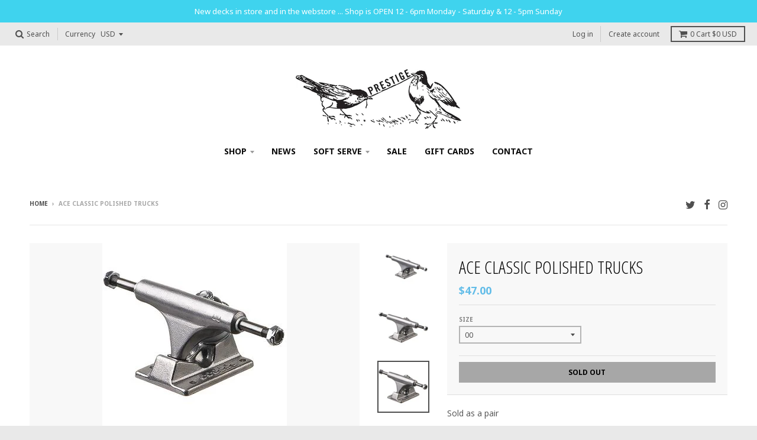

--- FILE ---
content_type: text/html; charset=utf-8
request_url: https://www.prestigeskateboards.com/products/ace-raw-trucks
body_size: 22454
content:
<!doctype html>
<!--[if IE 8]><html class="no-js lt-ie9" lang="en"> <![endif]-->
<!--[if IE 9 ]><html class="ie9 no-js"> <![endif]-->
<!--[if (gt IE 9)|!(IE)]><!--> <html class="no-js" lang="en"> <!--<![endif]-->
<head>
  
  <script src="//d1liekpayvooaz.cloudfront.net/apps/customizery/customizery.js?shop=prestige-boise.myshopify.com"></script>
  
  <meta charset="utf-8">
  <meta http-equiv="X-UA-Compatible" content="IE=edge,chrome=1">
  <link rel="canonical" href="https://www.prestigeskateboards.com/products/ace-raw-trucks">
  <meta name="viewport" content="width=device-width,initial-scale=1">
  <meta name="theme-color" content="#63bde8">

  

  <title>
    Ace Classic Polished Trucks &ndash; Prestige Skateshop
  </title>

  
    <meta name="description" content="Sold as a pair  ">
  

  
<meta property="og:site_name" content="Prestige Skateshop">
<meta property="og:url" content="https://www.prestigeskateboards.com/products/ace-raw-trucks">
<meta property="og:title" content="Ace Classic Polished Trucks">
<meta property="og:type" content="product">
<meta property="og:description" content="Sold as a pair  "><meta property="og:price:amount" content="47.00">
  <meta property="og:price:currency" content="USD"><meta property="og:image" content="http://www.prestigeskateboards.com/cdn/shop/products/AceClassicPolishedTrucks44_1024x1024.png?v=1608999014"><meta property="og:image" content="http://www.prestigeskateboards.com/cdn/shop/products/ACE_TRUCKS_11_1024x1024.png?v=1591711309"><meta property="og:image" content="http://www.prestigeskateboards.com/cdn/shop/products/ACE_TRUCKS_00_1024x1024.png?v=1591711309">
<meta property="og:image:secure_url" content="https://www.prestigeskateboards.com/cdn/shop/products/AceClassicPolishedTrucks44_1024x1024.png?v=1608999014"><meta property="og:image:secure_url" content="https://www.prestigeskateboards.com/cdn/shop/products/ACE_TRUCKS_11_1024x1024.png?v=1591711309"><meta property="og:image:secure_url" content="https://www.prestigeskateboards.com/cdn/shop/products/ACE_TRUCKS_00_1024x1024.png?v=1591711309">

<meta name="twitter:site" content="@prestigeboise">
<meta name="twitter:card" content="summary_large_image">
<meta name="twitter:title" content="Ace Classic Polished Trucks">
<meta name="twitter:description" content="Sold as a pair  ">


  <script>window.performance && window.performance.mark && window.performance.mark('shopify.content_for_header.start');</script><meta id="shopify-digital-wallet" name="shopify-digital-wallet" content="/19977579/digital_wallets/dialog">
<meta name="shopify-checkout-api-token" content="bb70add994ffe21be0e040bd50ab1fb4">
<link rel="alternate" type="application/json+oembed" href="https://www.prestigeskateboards.com/products/ace-raw-trucks.oembed">
<script async="async" src="/checkouts/internal/preloads.js?locale=en-US"></script>
<link rel="preconnect" href="https://shop.app" crossorigin="anonymous">
<script async="async" src="https://shop.app/checkouts/internal/preloads.js?locale=en-US&shop_id=19977579" crossorigin="anonymous"></script>
<script id="apple-pay-shop-capabilities" type="application/json">{"shopId":19977579,"countryCode":"US","currencyCode":"USD","merchantCapabilities":["supports3DS"],"merchantId":"gid:\/\/shopify\/Shop\/19977579","merchantName":"Prestige Skateshop","requiredBillingContactFields":["postalAddress","email","phone"],"requiredShippingContactFields":["postalAddress","email","phone"],"shippingType":"shipping","supportedNetworks":["visa","masterCard","amex","discover","elo","jcb"],"total":{"type":"pending","label":"Prestige Skateshop","amount":"1.00"},"shopifyPaymentsEnabled":true,"supportsSubscriptions":true}</script>
<script id="shopify-features" type="application/json">{"accessToken":"bb70add994ffe21be0e040bd50ab1fb4","betas":["rich-media-storefront-analytics"],"domain":"www.prestigeskateboards.com","predictiveSearch":true,"shopId":19977579,"locale":"en"}</script>
<script>var Shopify = Shopify || {};
Shopify.shop = "prestige-boise.myshopify.com";
Shopify.locale = "en";
Shopify.currency = {"active":"USD","rate":"1.0"};
Shopify.country = "US";
Shopify.theme = {"name":"Copy of District","id":79007055970,"schema_name":"District","schema_version":"2.4.1","theme_store_id":735,"role":"main"};
Shopify.theme.handle = "null";
Shopify.theme.style = {"id":null,"handle":null};
Shopify.cdnHost = "www.prestigeskateboards.com/cdn";
Shopify.routes = Shopify.routes || {};
Shopify.routes.root = "/";</script>
<script type="module">!function(o){(o.Shopify=o.Shopify||{}).modules=!0}(window);</script>
<script>!function(o){function n(){var o=[];function n(){o.push(Array.prototype.slice.apply(arguments))}return n.q=o,n}var t=o.Shopify=o.Shopify||{};t.loadFeatures=n(),t.autoloadFeatures=n()}(window);</script>
<script>
  window.ShopifyPay = window.ShopifyPay || {};
  window.ShopifyPay.apiHost = "shop.app\/pay";
  window.ShopifyPay.redirectState = null;
</script>
<script id="shop-js-analytics" type="application/json">{"pageType":"product"}</script>
<script defer="defer" async type="module" src="//www.prestigeskateboards.com/cdn/shopifycloud/shop-js/modules/v2/client.init-shop-cart-sync_C5BV16lS.en.esm.js"></script>
<script defer="defer" async type="module" src="//www.prestigeskateboards.com/cdn/shopifycloud/shop-js/modules/v2/chunk.common_CygWptCX.esm.js"></script>
<script type="module">
  await import("//www.prestigeskateboards.com/cdn/shopifycloud/shop-js/modules/v2/client.init-shop-cart-sync_C5BV16lS.en.esm.js");
await import("//www.prestigeskateboards.com/cdn/shopifycloud/shop-js/modules/v2/chunk.common_CygWptCX.esm.js");

  window.Shopify.SignInWithShop?.initShopCartSync?.({"fedCMEnabled":true,"windoidEnabled":true});

</script>
<script>
  window.Shopify = window.Shopify || {};
  if (!window.Shopify.featureAssets) window.Shopify.featureAssets = {};
  window.Shopify.featureAssets['shop-js'] = {"shop-cart-sync":["modules/v2/client.shop-cart-sync_ZFArdW7E.en.esm.js","modules/v2/chunk.common_CygWptCX.esm.js"],"init-fed-cm":["modules/v2/client.init-fed-cm_CmiC4vf6.en.esm.js","modules/v2/chunk.common_CygWptCX.esm.js"],"shop-button":["modules/v2/client.shop-button_tlx5R9nI.en.esm.js","modules/v2/chunk.common_CygWptCX.esm.js"],"shop-cash-offers":["modules/v2/client.shop-cash-offers_DOA2yAJr.en.esm.js","modules/v2/chunk.common_CygWptCX.esm.js","modules/v2/chunk.modal_D71HUcav.esm.js"],"init-windoid":["modules/v2/client.init-windoid_sURxWdc1.en.esm.js","modules/v2/chunk.common_CygWptCX.esm.js"],"shop-toast-manager":["modules/v2/client.shop-toast-manager_ClPi3nE9.en.esm.js","modules/v2/chunk.common_CygWptCX.esm.js"],"init-shop-email-lookup-coordinator":["modules/v2/client.init-shop-email-lookup-coordinator_B8hsDcYM.en.esm.js","modules/v2/chunk.common_CygWptCX.esm.js"],"init-shop-cart-sync":["modules/v2/client.init-shop-cart-sync_C5BV16lS.en.esm.js","modules/v2/chunk.common_CygWptCX.esm.js"],"avatar":["modules/v2/client.avatar_BTnouDA3.en.esm.js"],"pay-button":["modules/v2/client.pay-button_FdsNuTd3.en.esm.js","modules/v2/chunk.common_CygWptCX.esm.js"],"init-customer-accounts":["modules/v2/client.init-customer-accounts_DxDtT_ad.en.esm.js","modules/v2/client.shop-login-button_C5VAVYt1.en.esm.js","modules/v2/chunk.common_CygWptCX.esm.js","modules/v2/chunk.modal_D71HUcav.esm.js"],"init-shop-for-new-customer-accounts":["modules/v2/client.init-shop-for-new-customer-accounts_ChsxoAhi.en.esm.js","modules/v2/client.shop-login-button_C5VAVYt1.en.esm.js","modules/v2/chunk.common_CygWptCX.esm.js","modules/v2/chunk.modal_D71HUcav.esm.js"],"shop-login-button":["modules/v2/client.shop-login-button_C5VAVYt1.en.esm.js","modules/v2/chunk.common_CygWptCX.esm.js","modules/v2/chunk.modal_D71HUcav.esm.js"],"init-customer-accounts-sign-up":["modules/v2/client.init-customer-accounts-sign-up_CPSyQ0Tj.en.esm.js","modules/v2/client.shop-login-button_C5VAVYt1.en.esm.js","modules/v2/chunk.common_CygWptCX.esm.js","modules/v2/chunk.modal_D71HUcav.esm.js"],"shop-follow-button":["modules/v2/client.shop-follow-button_Cva4Ekp9.en.esm.js","modules/v2/chunk.common_CygWptCX.esm.js","modules/v2/chunk.modal_D71HUcav.esm.js"],"checkout-modal":["modules/v2/client.checkout-modal_BPM8l0SH.en.esm.js","modules/v2/chunk.common_CygWptCX.esm.js","modules/v2/chunk.modal_D71HUcav.esm.js"],"lead-capture":["modules/v2/client.lead-capture_Bi8yE_yS.en.esm.js","modules/v2/chunk.common_CygWptCX.esm.js","modules/v2/chunk.modal_D71HUcav.esm.js"],"shop-login":["modules/v2/client.shop-login_D6lNrXab.en.esm.js","modules/v2/chunk.common_CygWptCX.esm.js","modules/v2/chunk.modal_D71HUcav.esm.js"],"payment-terms":["modules/v2/client.payment-terms_CZxnsJam.en.esm.js","modules/v2/chunk.common_CygWptCX.esm.js","modules/v2/chunk.modal_D71HUcav.esm.js"]};
</script>
<script>(function() {
  var isLoaded = false;
  function asyncLoad() {
    if (isLoaded) return;
    isLoaded = true;
    var urls = ["\/\/d1liekpayvooaz.cloudfront.net\/apps\/customizery\/customizery.js?shop=prestige-boise.myshopify.com"];
    for (var i = 0; i < urls.length; i++) {
      var s = document.createElement('script');
      s.type = 'text/javascript';
      s.async = true;
      s.src = urls[i];
      var x = document.getElementsByTagName('script')[0];
      x.parentNode.insertBefore(s, x);
    }
  };
  if(window.attachEvent) {
    window.attachEvent('onload', asyncLoad);
  } else {
    window.addEventListener('load', asyncLoad, false);
  }
})();</script>
<script id="__st">var __st={"a":19977579,"offset":-25200,"reqid":"ce8d9a83-97bf-4f7c-b8ca-c4b51f8b9051-1768734200","pageurl":"www.prestigeskateboards.com\/products\/ace-raw-trucks","u":"17c2b19e5d40","p":"product","rtyp":"product","rid":1299440894068};</script>
<script>window.ShopifyPaypalV4VisibilityTracking = true;</script>
<script id="captcha-bootstrap">!function(){'use strict';const t='contact',e='account',n='new_comment',o=[[t,t],['blogs',n],['comments',n],[t,'customer']],c=[[e,'customer_login'],[e,'guest_login'],[e,'recover_customer_password'],[e,'create_customer']],r=t=>t.map((([t,e])=>`form[action*='/${t}']:not([data-nocaptcha='true']) input[name='form_type'][value='${e}']`)).join(','),a=t=>()=>t?[...document.querySelectorAll(t)].map((t=>t.form)):[];function s(){const t=[...o],e=r(t);return a(e)}const i='password',u='form_key',d=['recaptcha-v3-token','g-recaptcha-response','h-captcha-response',i],f=()=>{try{return window.sessionStorage}catch{return}},m='__shopify_v',_=t=>t.elements[u];function p(t,e,n=!1){try{const o=window.sessionStorage,c=JSON.parse(o.getItem(e)),{data:r}=function(t){const{data:e,action:n}=t;return t[m]||n?{data:e,action:n}:{data:t,action:n}}(c);for(const[e,n]of Object.entries(r))t.elements[e]&&(t.elements[e].value=n);n&&o.removeItem(e)}catch(o){console.error('form repopulation failed',{error:o})}}const l='form_type',E='cptcha';function T(t){t.dataset[E]=!0}const w=window,h=w.document,L='Shopify',v='ce_forms',y='captcha';let A=!1;((t,e)=>{const n=(g='f06e6c50-85a8-45c8-87d0-21a2b65856fe',I='https://cdn.shopify.com/shopifycloud/storefront-forms-hcaptcha/ce_storefront_forms_captcha_hcaptcha.v1.5.2.iife.js',D={infoText:'Protected by hCaptcha',privacyText:'Privacy',termsText:'Terms'},(t,e,n)=>{const o=w[L][v],c=o.bindForm;if(c)return c(t,g,e,D).then(n);var r;o.q.push([[t,g,e,D],n]),r=I,A||(h.body.append(Object.assign(h.createElement('script'),{id:'captcha-provider',async:!0,src:r})),A=!0)});var g,I,D;w[L]=w[L]||{},w[L][v]=w[L][v]||{},w[L][v].q=[],w[L][y]=w[L][y]||{},w[L][y].protect=function(t,e){n(t,void 0,e),T(t)},Object.freeze(w[L][y]),function(t,e,n,w,h,L){const[v,y,A,g]=function(t,e,n){const i=e?o:[],u=t?c:[],d=[...i,...u],f=r(d),m=r(i),_=r(d.filter((([t,e])=>n.includes(e))));return[a(f),a(m),a(_),s()]}(w,h,L),I=t=>{const e=t.target;return e instanceof HTMLFormElement?e:e&&e.form},D=t=>v().includes(t);t.addEventListener('submit',(t=>{const e=I(t);if(!e)return;const n=D(e)&&!e.dataset.hcaptchaBound&&!e.dataset.recaptchaBound,o=_(e),c=g().includes(e)&&(!o||!o.value);(n||c)&&t.preventDefault(),c&&!n&&(function(t){try{if(!f())return;!function(t){const e=f();if(!e)return;const n=_(t);if(!n)return;const o=n.value;o&&e.removeItem(o)}(t);const e=Array.from(Array(32),(()=>Math.random().toString(36)[2])).join('');!function(t,e){_(t)||t.append(Object.assign(document.createElement('input'),{type:'hidden',name:u})),t.elements[u].value=e}(t,e),function(t,e){const n=f();if(!n)return;const o=[...t.querySelectorAll(`input[type='${i}']`)].map((({name:t})=>t)),c=[...d,...o],r={};for(const[a,s]of new FormData(t).entries())c.includes(a)||(r[a]=s);n.setItem(e,JSON.stringify({[m]:1,action:t.action,data:r}))}(t,e)}catch(e){console.error('failed to persist form',e)}}(e),e.submit())}));const S=(t,e)=>{t&&!t.dataset[E]&&(n(t,e.some((e=>e===t))),T(t))};for(const o of['focusin','change'])t.addEventListener(o,(t=>{const e=I(t);D(e)&&S(e,y())}));const B=e.get('form_key'),M=e.get(l),P=B&&M;t.addEventListener('DOMContentLoaded',(()=>{const t=y();if(P)for(const e of t)e.elements[l].value===M&&p(e,B);[...new Set([...A(),...v().filter((t=>'true'===t.dataset.shopifyCaptcha))])].forEach((e=>S(e,t)))}))}(h,new URLSearchParams(w.location.search),n,t,e,['guest_login'])})(!0,!0)}();</script>
<script integrity="sha256-4kQ18oKyAcykRKYeNunJcIwy7WH5gtpwJnB7kiuLZ1E=" data-source-attribution="shopify.loadfeatures" defer="defer" src="//www.prestigeskateboards.com/cdn/shopifycloud/storefront/assets/storefront/load_feature-a0a9edcb.js" crossorigin="anonymous"></script>
<script crossorigin="anonymous" defer="defer" src="//www.prestigeskateboards.com/cdn/shopifycloud/storefront/assets/shopify_pay/storefront-65b4c6d7.js?v=20250812"></script>
<script data-source-attribution="shopify.dynamic_checkout.dynamic.init">var Shopify=Shopify||{};Shopify.PaymentButton=Shopify.PaymentButton||{isStorefrontPortableWallets:!0,init:function(){window.Shopify.PaymentButton.init=function(){};var t=document.createElement("script");t.src="https://www.prestigeskateboards.com/cdn/shopifycloud/portable-wallets/latest/portable-wallets.en.js",t.type="module",document.head.appendChild(t)}};
</script>
<script data-source-attribution="shopify.dynamic_checkout.buyer_consent">
  function portableWalletsHideBuyerConsent(e){var t=document.getElementById("shopify-buyer-consent"),n=document.getElementById("shopify-subscription-policy-button");t&&n&&(t.classList.add("hidden"),t.setAttribute("aria-hidden","true"),n.removeEventListener("click",e))}function portableWalletsShowBuyerConsent(e){var t=document.getElementById("shopify-buyer-consent"),n=document.getElementById("shopify-subscription-policy-button");t&&n&&(t.classList.remove("hidden"),t.removeAttribute("aria-hidden"),n.addEventListener("click",e))}window.Shopify?.PaymentButton&&(window.Shopify.PaymentButton.hideBuyerConsent=portableWalletsHideBuyerConsent,window.Shopify.PaymentButton.showBuyerConsent=portableWalletsShowBuyerConsent);
</script>
<script data-source-attribution="shopify.dynamic_checkout.cart.bootstrap">document.addEventListener("DOMContentLoaded",(function(){function t(){return document.querySelector("shopify-accelerated-checkout-cart, shopify-accelerated-checkout")}if(t())Shopify.PaymentButton.init();else{new MutationObserver((function(e,n){t()&&(Shopify.PaymentButton.init(),n.disconnect())})).observe(document.body,{childList:!0,subtree:!0})}}));
</script>
<link id="shopify-accelerated-checkout-styles" rel="stylesheet" media="screen" href="https://www.prestigeskateboards.com/cdn/shopifycloud/portable-wallets/latest/accelerated-checkout-backwards-compat.css" crossorigin="anonymous">
<style id="shopify-accelerated-checkout-cart">
        #shopify-buyer-consent {
  margin-top: 1em;
  display: inline-block;
  width: 100%;
}

#shopify-buyer-consent.hidden {
  display: none;
}

#shopify-subscription-policy-button {
  background: none;
  border: none;
  padding: 0;
  text-decoration: underline;
  font-size: inherit;
  cursor: pointer;
}

#shopify-subscription-policy-button::before {
  box-shadow: none;
}

      </style>

<script>window.performance && window.performance.mark && window.performance.mark('shopify.content_for_header.end');</script>

  
  
  

  
  
  
  
  
    <link href="//fonts.googleapis.com/css?family=Open+Sans+Condensed:300,300italic|Open+Sans:400,400italic,700,700italic|Noto+Sans:400,400italic,700,700italic|" rel="stylesheet" type="text/css" media="all" />
  


  <link href="//www.prestigeskateboards.com/cdn/shop/t/4/assets/theme.scss.css?v=143632987503657041281731520028" rel="stylesheet" type="text/css" media="all" />

  

  <!-- /snippets/oldIE-js.liquid -->


<!--[if lt IE 9]>

<script src="//cdnjs.cloudflare.com/ajax/libs/html5shiv/3.7.2/html5shiv.min.js" type="text/javascript"></script>
<script src="//www.prestigeskateboards.com/cdn/shop/t/4/assets/respond.min.js?v=52248677837542619231585242431" type="text/javascript"></script>
<link href="//www.prestigeskateboards.com/cdn/shop/t/4/assets/respond-proxy.html" id="respond-proxy" rel="respond-proxy" />
<link href="//www.prestigeskateboards.com/search?q=30c2e4009f4b98b487101d6aedfa1d14" id="respond-redirect" rel="respond-redirect" />
<script src="//www.prestigeskateboards.com/search?q=30c2e4009f4b98b487101d6aedfa1d14" type="text/javascript"></script>
<![endif]-->

  <script>
    window.StyleHatch = window.StyleHatch || {};
    StyleHatch.currencyFormat = "${{amount}}";
    StyleHatch.Strings = {
      instagramAddToken: "Add your Instagram access token.",
      instagramInvalidToken: "The Instagram access token is invalid. Check to make sure you added the complete token.",
      instagramRateLimitToken: "Your store is currently over Instagram\u0026#39;s rate limit. Contact Style Hatch support for details.",
      addToCart: "Add to Cart",
      soldOut: "Sold Out"
    }
    StyleHatch.ajaxCartEnable = true;
    // Post defer
    window.addEventListener('DOMContentLoaded', function() {
      (function( $ ) {
      

      
      
      })(jq223);
    });
    document.documentElement.className = document.documentElement.className.replace('no-js', 'js');
  </script>

  <script type="text/javascript">
    window.lazySizesConfig = window.lazySizesConfig || {};
    window.lazySizesConfig.expand = 1200;
    window.lazySizesConfig.loadMode = 3;
  </script>
  <!--[if (gt IE 9)|!(IE)]><!--><script src="//www.prestigeskateboards.com/cdn/shop/t/4/assets/lazysizes.min.js?v=18864737905805455751585242429" async="async"></script><!--<![endif]-->
  <!--[if lte IE 9]><script src="//www.prestigeskateboards.com/cdn/shop/t/4/assets/lazysizes.min.js?v=18864737905805455751585242429"></script><![endif]-->
  <!--[if (gt IE 9)|!(IE)]><!--><script src="//www.prestigeskateboards.com/cdn/shop/t/4/assets/vendor.js?v=33017147095501145641585242435" defer="defer"></script><!--<![endif]-->
  <!--[if lte IE 9]><script src="//www.prestigeskateboards.com/cdn/shop/t/4/assets/vendor.js?v=33017147095501145641585242435"></script><![endif]-->
  
    <script>
StyleHatch.currencyConverter = true;
StyleHatch.shopCurrency = 'USD';
StyleHatch.defaultCurrency = 'USD';
// Formatting
StyleHatch.currencyConverterFormat = 'money_with_currency_format';
StyleHatch.moneyWithCurrencyFormat = "${{amount}} USD";
StyleHatch.moneyFormat = "${{amount}}";
</script>
<!--[if (gt IE 9)|!(IE)]><!--><script src="//cdn.shopify.com/s/javascripts/currencies.js" defer="defer"></script><!--<![endif]-->
<!--[if lte IE 9]><script src="//cdn.shopify.com/s/javascripts/currencies.js"></script><![endif]-->
<!--[if (gt IE 9)|!(IE)]><!--><script src="//www.prestigeskateboards.com/cdn/shop/t/4/assets/jquery.currencies.min.js?v=152637954936623000011585242428" defer="defer"></script><!--<![endif]-->
<!--[if lte IE 9]><script src="//www.prestigeskateboards.com/cdn/shop/t/4/assets/jquery.currencies.min.js?v=152637954936623000011585242428"></script><![endif]-->

  
  <!--[if (gt IE 9)|!(IE)]><!--><script src="//www.prestigeskateboards.com/cdn/shop/t/4/assets/theme.min.js?v=184416381356903146781585242433" defer="defer"></script><!--<![endif]-->
  <!--[if lte IE 9]><script src="//www.prestigeskateboards.com/cdn/shop/t/4/assets/theme.min.js?v=184416381356903146781585242433"></script><![endif]-->

<link href="https://monorail-edge.shopifysvc.com" rel="dns-prefetch">
<script>(function(){if ("sendBeacon" in navigator && "performance" in window) {try {var session_token_from_headers = performance.getEntriesByType('navigation')[0].serverTiming.find(x => x.name == '_s').description;} catch {var session_token_from_headers = undefined;}var session_cookie_matches = document.cookie.match(/_shopify_s=([^;]*)/);var session_token_from_cookie = session_cookie_matches && session_cookie_matches.length === 2 ? session_cookie_matches[1] : "";var session_token = session_token_from_headers || session_token_from_cookie || "";function handle_abandonment_event(e) {var entries = performance.getEntries().filter(function(entry) {return /monorail-edge.shopifysvc.com/.test(entry.name);});if (!window.abandonment_tracked && entries.length === 0) {window.abandonment_tracked = true;var currentMs = Date.now();var navigation_start = performance.timing.navigationStart;var payload = {shop_id: 19977579,url: window.location.href,navigation_start,duration: currentMs - navigation_start,session_token,page_type: "product"};window.navigator.sendBeacon("https://monorail-edge.shopifysvc.com/v1/produce", JSON.stringify({schema_id: "online_store_buyer_site_abandonment/1.1",payload: payload,metadata: {event_created_at_ms: currentMs,event_sent_at_ms: currentMs}}));}}window.addEventListener('pagehide', handle_abandonment_event);}}());</script>
<script id="web-pixels-manager-setup">(function e(e,d,r,n,o){if(void 0===o&&(o={}),!Boolean(null===(a=null===(i=window.Shopify)||void 0===i?void 0:i.analytics)||void 0===a?void 0:a.replayQueue)){var i,a;window.Shopify=window.Shopify||{};var t=window.Shopify;t.analytics=t.analytics||{};var s=t.analytics;s.replayQueue=[],s.publish=function(e,d,r){return s.replayQueue.push([e,d,r]),!0};try{self.performance.mark("wpm:start")}catch(e){}var l=function(){var e={modern:/Edge?\/(1{2}[4-9]|1[2-9]\d|[2-9]\d{2}|\d{4,})\.\d+(\.\d+|)|Firefox\/(1{2}[4-9]|1[2-9]\d|[2-9]\d{2}|\d{4,})\.\d+(\.\d+|)|Chrom(ium|e)\/(9{2}|\d{3,})\.\d+(\.\d+|)|(Maci|X1{2}).+ Version\/(15\.\d+|(1[6-9]|[2-9]\d|\d{3,})\.\d+)([,.]\d+|)( \(\w+\)|)( Mobile\/\w+|) Safari\/|Chrome.+OPR\/(9{2}|\d{3,})\.\d+\.\d+|(CPU[ +]OS|iPhone[ +]OS|CPU[ +]iPhone|CPU IPhone OS|CPU iPad OS)[ +]+(15[._]\d+|(1[6-9]|[2-9]\d|\d{3,})[._]\d+)([._]\d+|)|Android:?[ /-](13[3-9]|1[4-9]\d|[2-9]\d{2}|\d{4,})(\.\d+|)(\.\d+|)|Android.+Firefox\/(13[5-9]|1[4-9]\d|[2-9]\d{2}|\d{4,})\.\d+(\.\d+|)|Android.+Chrom(ium|e)\/(13[3-9]|1[4-9]\d|[2-9]\d{2}|\d{4,})\.\d+(\.\d+|)|SamsungBrowser\/([2-9]\d|\d{3,})\.\d+/,legacy:/Edge?\/(1[6-9]|[2-9]\d|\d{3,})\.\d+(\.\d+|)|Firefox\/(5[4-9]|[6-9]\d|\d{3,})\.\d+(\.\d+|)|Chrom(ium|e)\/(5[1-9]|[6-9]\d|\d{3,})\.\d+(\.\d+|)([\d.]+$|.*Safari\/(?![\d.]+ Edge\/[\d.]+$))|(Maci|X1{2}).+ Version\/(10\.\d+|(1[1-9]|[2-9]\d|\d{3,})\.\d+)([,.]\d+|)( \(\w+\)|)( Mobile\/\w+|) Safari\/|Chrome.+OPR\/(3[89]|[4-9]\d|\d{3,})\.\d+\.\d+|(CPU[ +]OS|iPhone[ +]OS|CPU[ +]iPhone|CPU IPhone OS|CPU iPad OS)[ +]+(10[._]\d+|(1[1-9]|[2-9]\d|\d{3,})[._]\d+)([._]\d+|)|Android:?[ /-](13[3-9]|1[4-9]\d|[2-9]\d{2}|\d{4,})(\.\d+|)(\.\d+|)|Mobile Safari.+OPR\/([89]\d|\d{3,})\.\d+\.\d+|Android.+Firefox\/(13[5-9]|1[4-9]\d|[2-9]\d{2}|\d{4,})\.\d+(\.\d+|)|Android.+Chrom(ium|e)\/(13[3-9]|1[4-9]\d|[2-9]\d{2}|\d{4,})\.\d+(\.\d+|)|Android.+(UC? ?Browser|UCWEB|U3)[ /]?(15\.([5-9]|\d{2,})|(1[6-9]|[2-9]\d|\d{3,})\.\d+)\.\d+|SamsungBrowser\/(5\.\d+|([6-9]|\d{2,})\.\d+)|Android.+MQ{2}Browser\/(14(\.(9|\d{2,})|)|(1[5-9]|[2-9]\d|\d{3,})(\.\d+|))(\.\d+|)|K[Aa][Ii]OS\/(3\.\d+|([4-9]|\d{2,})\.\d+)(\.\d+|)/},d=e.modern,r=e.legacy,n=navigator.userAgent;return n.match(d)?"modern":n.match(r)?"legacy":"unknown"}(),u="modern"===l?"modern":"legacy",c=(null!=n?n:{modern:"",legacy:""})[u],f=function(e){return[e.baseUrl,"/wpm","/b",e.hashVersion,"modern"===e.buildTarget?"m":"l",".js"].join("")}({baseUrl:d,hashVersion:r,buildTarget:u}),m=function(e){var d=e.version,r=e.bundleTarget,n=e.surface,o=e.pageUrl,i=e.monorailEndpoint;return{emit:function(e){var a=e.status,t=e.errorMsg,s=(new Date).getTime(),l=JSON.stringify({metadata:{event_sent_at_ms:s},events:[{schema_id:"web_pixels_manager_load/3.1",payload:{version:d,bundle_target:r,page_url:o,status:a,surface:n,error_msg:t},metadata:{event_created_at_ms:s}}]});if(!i)return console&&console.warn&&console.warn("[Web Pixels Manager] No Monorail endpoint provided, skipping logging."),!1;try{return self.navigator.sendBeacon.bind(self.navigator)(i,l)}catch(e){}var u=new XMLHttpRequest;try{return u.open("POST",i,!0),u.setRequestHeader("Content-Type","text/plain"),u.send(l),!0}catch(e){return console&&console.warn&&console.warn("[Web Pixels Manager] Got an unhandled error while logging to Monorail."),!1}}}}({version:r,bundleTarget:l,surface:e.surface,pageUrl:self.location.href,monorailEndpoint:e.monorailEndpoint});try{o.browserTarget=l,function(e){var d=e.src,r=e.async,n=void 0===r||r,o=e.onload,i=e.onerror,a=e.sri,t=e.scriptDataAttributes,s=void 0===t?{}:t,l=document.createElement("script"),u=document.querySelector("head"),c=document.querySelector("body");if(l.async=n,l.src=d,a&&(l.integrity=a,l.crossOrigin="anonymous"),s)for(var f in s)if(Object.prototype.hasOwnProperty.call(s,f))try{l.dataset[f]=s[f]}catch(e){}if(o&&l.addEventListener("load",o),i&&l.addEventListener("error",i),u)u.appendChild(l);else{if(!c)throw new Error("Did not find a head or body element to append the script");c.appendChild(l)}}({src:f,async:!0,onload:function(){if(!function(){var e,d;return Boolean(null===(d=null===(e=window.Shopify)||void 0===e?void 0:e.analytics)||void 0===d?void 0:d.initialized)}()){var d=window.webPixelsManager.init(e)||void 0;if(d){var r=window.Shopify.analytics;r.replayQueue.forEach((function(e){var r=e[0],n=e[1],o=e[2];d.publishCustomEvent(r,n,o)})),r.replayQueue=[],r.publish=d.publishCustomEvent,r.visitor=d.visitor,r.initialized=!0}}},onerror:function(){return m.emit({status:"failed",errorMsg:"".concat(f," has failed to load")})},sri:function(e){var d=/^sha384-[A-Za-z0-9+/=]+$/;return"string"==typeof e&&d.test(e)}(c)?c:"",scriptDataAttributes:o}),m.emit({status:"loading"})}catch(e){m.emit({status:"failed",errorMsg:(null==e?void 0:e.message)||"Unknown error"})}}})({shopId: 19977579,storefrontBaseUrl: "https://www.prestigeskateboards.com",extensionsBaseUrl: "https://extensions.shopifycdn.com/cdn/shopifycloud/web-pixels-manager",monorailEndpoint: "https://monorail-edge.shopifysvc.com/unstable/produce_batch",surface: "storefront-renderer",enabledBetaFlags: ["2dca8a86"],webPixelsConfigList: [{"id":"shopify-app-pixel","configuration":"{}","eventPayloadVersion":"v1","runtimeContext":"STRICT","scriptVersion":"0450","apiClientId":"shopify-pixel","type":"APP","privacyPurposes":["ANALYTICS","MARKETING"]},{"id":"shopify-custom-pixel","eventPayloadVersion":"v1","runtimeContext":"LAX","scriptVersion":"0450","apiClientId":"shopify-pixel","type":"CUSTOM","privacyPurposes":["ANALYTICS","MARKETING"]}],isMerchantRequest: false,initData: {"shop":{"name":"Prestige Skateshop","paymentSettings":{"currencyCode":"USD"},"myshopifyDomain":"prestige-boise.myshopify.com","countryCode":"US","storefrontUrl":"https:\/\/www.prestigeskateboards.com"},"customer":null,"cart":null,"checkout":null,"productVariants":[{"price":{"amount":47.0,"currencyCode":"USD"},"product":{"title":"Ace Classic Polished Trucks","vendor":"Ace","id":"1299440894068","untranslatedTitle":"Ace Classic Polished Trucks","url":"\/products\/ace-raw-trucks","type":"Trucks"},"id":"31553672839266","image":{"src":"\/\/www.prestigeskateboards.com\/cdn\/shop\/products\/ACE_TRUCKS_00.png?v=1591711309"},"sku":"","title":"00","untranslatedTitle":"00"},{"price":{"amount":47.0,"currencyCode":"USD"},"product":{"title":"Ace Classic Polished Trucks","vendor":"Ace","id":"1299440894068","untranslatedTitle":"Ace Classic Polished Trucks","url":"\/products\/ace-raw-trucks","type":"Trucks"},"id":"31553672380514","image":{"src":"\/\/www.prestigeskateboards.com\/cdn\/shop\/products\/ACE_TRUCKS_11.png?v=1591711309"},"sku":"","title":"11","untranslatedTitle":"11"},{"price":{"amount":47.0,"currencyCode":"USD"},"product":{"title":"Ace Classic Polished Trucks","vendor":"Ace","id":"1299440894068","untranslatedTitle":"Ace Classic Polished Trucks","url":"\/products\/ace-raw-trucks","type":"Trucks"},"id":"31736859590754","image":{"src":"\/\/www.prestigeskateboards.com\/cdn\/shop\/products\/Ace_Classic_Polished_Trucks_33.png?v=1591712289"},"sku":"","title":"33","untranslatedTitle":"33"},{"price":{"amount":47.0,"currencyCode":"USD"},"product":{"title":"Ace Classic Polished Trucks","vendor":"Ace","id":"1299440894068","untranslatedTitle":"Ace Classic Polished Trucks","url":"\/products\/ace-raw-trucks","type":"Trucks"},"id":"12117916287092","image":{"src":"\/\/www.prestigeskateboards.com\/cdn\/shop\/products\/Ace_Classic_Polished_Trucks_44.png?v=1591712288"},"sku":"","title":"44","untranslatedTitle":"44"},{"price":{"amount":47.0,"currencyCode":"USD"},"product":{"title":"Ace Classic Polished Trucks","vendor":"Ace","id":"1299440894068","untranslatedTitle":"Ace Classic Polished Trucks","url":"\/products\/ace-raw-trucks","type":"Trucks"},"id":"12117916319860","image":{"src":"\/\/www.prestigeskateboards.com\/cdn\/shop\/products\/Ace_Classic_Polished_Trucks_55.png?v=1591712289"},"sku":"","title":"55","untranslatedTitle":"55"},{"price":{"amount":47.0,"currencyCode":"USD"},"product":{"title":"Ace Classic Polished Trucks","vendor":"Ace","id":"1299440894068","untranslatedTitle":"Ace Classic Polished Trucks","url":"\/products\/ace-raw-trucks","type":"Trucks"},"id":"31464198930530","image":{"src":"\/\/www.prestigeskateboards.com\/cdn\/shop\/products\/Ace_Classic_Polished_Trucks_66.png?v=1591712289"},"sku":"","title":"66","untranslatedTitle":"66"},{"price":{"amount":47.0,"currencyCode":"USD"},"product":{"title":"Ace Classic Polished Trucks","vendor":"Ace","id":"1299440894068","untranslatedTitle":"Ace Classic Polished Trucks","url":"\/products\/ace-raw-trucks","type":"Trucks"},"id":"39499312136290","image":{"src":"\/\/www.prestigeskateboards.com\/cdn\/shop\/products\/AceClassicPolishedTrucks44.png?v=1608999014"},"sku":"","title":"22","untranslatedTitle":"22"}],"purchasingCompany":null},},"https://www.prestigeskateboards.com/cdn","fcfee988w5aeb613cpc8e4bc33m6693e112",{"modern":"","legacy":""},{"shopId":"19977579","storefrontBaseUrl":"https:\/\/www.prestigeskateboards.com","extensionBaseUrl":"https:\/\/extensions.shopifycdn.com\/cdn\/shopifycloud\/web-pixels-manager","surface":"storefront-renderer","enabledBetaFlags":"[\"2dca8a86\"]","isMerchantRequest":"false","hashVersion":"fcfee988w5aeb613cpc8e4bc33m6693e112","publish":"custom","events":"[[\"page_viewed\",{}],[\"product_viewed\",{\"productVariant\":{\"price\":{\"amount\":47.0,\"currencyCode\":\"USD\"},\"product\":{\"title\":\"Ace Classic Polished Trucks\",\"vendor\":\"Ace\",\"id\":\"1299440894068\",\"untranslatedTitle\":\"Ace Classic Polished Trucks\",\"url\":\"\/products\/ace-raw-trucks\",\"type\":\"Trucks\"},\"id\":\"31553672839266\",\"image\":{\"src\":\"\/\/www.prestigeskateboards.com\/cdn\/shop\/products\/ACE_TRUCKS_00.png?v=1591711309\"},\"sku\":\"\",\"title\":\"00\",\"untranslatedTitle\":\"00\"}}]]"});</script><script>
  window.ShopifyAnalytics = window.ShopifyAnalytics || {};
  window.ShopifyAnalytics.meta = window.ShopifyAnalytics.meta || {};
  window.ShopifyAnalytics.meta.currency = 'USD';
  var meta = {"product":{"id":1299440894068,"gid":"gid:\/\/shopify\/Product\/1299440894068","vendor":"Ace","type":"Trucks","handle":"ace-raw-trucks","variants":[{"id":31553672839266,"price":4700,"name":"Ace Classic Polished Trucks - 00","public_title":"00","sku":""},{"id":31553672380514,"price":4700,"name":"Ace Classic Polished Trucks - 11","public_title":"11","sku":""},{"id":31736859590754,"price":4700,"name":"Ace Classic Polished Trucks - 33","public_title":"33","sku":""},{"id":12117916287092,"price":4700,"name":"Ace Classic Polished Trucks - 44","public_title":"44","sku":""},{"id":12117916319860,"price":4700,"name":"Ace Classic Polished Trucks - 55","public_title":"55","sku":""},{"id":31464198930530,"price":4700,"name":"Ace Classic Polished Trucks - 66","public_title":"66","sku":""},{"id":39499312136290,"price":4700,"name":"Ace Classic Polished Trucks - 22","public_title":"22","sku":""}],"remote":false},"page":{"pageType":"product","resourceType":"product","resourceId":1299440894068,"requestId":"ce8d9a83-97bf-4f7c-b8ca-c4b51f8b9051-1768734200"}};
  for (var attr in meta) {
    window.ShopifyAnalytics.meta[attr] = meta[attr];
  }
</script>
<script class="analytics">
  (function () {
    var customDocumentWrite = function(content) {
      var jquery = null;

      if (window.jQuery) {
        jquery = window.jQuery;
      } else if (window.Checkout && window.Checkout.$) {
        jquery = window.Checkout.$;
      }

      if (jquery) {
        jquery('body').append(content);
      }
    };

    var hasLoggedConversion = function(token) {
      if (token) {
        return document.cookie.indexOf('loggedConversion=' + token) !== -1;
      }
      return false;
    }

    var setCookieIfConversion = function(token) {
      if (token) {
        var twoMonthsFromNow = new Date(Date.now());
        twoMonthsFromNow.setMonth(twoMonthsFromNow.getMonth() + 2);

        document.cookie = 'loggedConversion=' + token + '; expires=' + twoMonthsFromNow;
      }
    }

    var trekkie = window.ShopifyAnalytics.lib = window.trekkie = window.trekkie || [];
    if (trekkie.integrations) {
      return;
    }
    trekkie.methods = [
      'identify',
      'page',
      'ready',
      'track',
      'trackForm',
      'trackLink'
    ];
    trekkie.factory = function(method) {
      return function() {
        var args = Array.prototype.slice.call(arguments);
        args.unshift(method);
        trekkie.push(args);
        return trekkie;
      };
    };
    for (var i = 0; i < trekkie.methods.length; i++) {
      var key = trekkie.methods[i];
      trekkie[key] = trekkie.factory(key);
    }
    trekkie.load = function(config) {
      trekkie.config = config || {};
      trekkie.config.initialDocumentCookie = document.cookie;
      var first = document.getElementsByTagName('script')[0];
      var script = document.createElement('script');
      script.type = 'text/javascript';
      script.onerror = function(e) {
        var scriptFallback = document.createElement('script');
        scriptFallback.type = 'text/javascript';
        scriptFallback.onerror = function(error) {
                var Monorail = {
      produce: function produce(monorailDomain, schemaId, payload) {
        var currentMs = new Date().getTime();
        var event = {
          schema_id: schemaId,
          payload: payload,
          metadata: {
            event_created_at_ms: currentMs,
            event_sent_at_ms: currentMs
          }
        };
        return Monorail.sendRequest("https://" + monorailDomain + "/v1/produce", JSON.stringify(event));
      },
      sendRequest: function sendRequest(endpointUrl, payload) {
        // Try the sendBeacon API
        if (window && window.navigator && typeof window.navigator.sendBeacon === 'function' && typeof window.Blob === 'function' && !Monorail.isIos12()) {
          var blobData = new window.Blob([payload], {
            type: 'text/plain'
          });

          if (window.navigator.sendBeacon(endpointUrl, blobData)) {
            return true;
          } // sendBeacon was not successful

        } // XHR beacon

        var xhr = new XMLHttpRequest();

        try {
          xhr.open('POST', endpointUrl);
          xhr.setRequestHeader('Content-Type', 'text/plain');
          xhr.send(payload);
        } catch (e) {
          console.log(e);
        }

        return false;
      },
      isIos12: function isIos12() {
        return window.navigator.userAgent.lastIndexOf('iPhone; CPU iPhone OS 12_') !== -1 || window.navigator.userAgent.lastIndexOf('iPad; CPU OS 12_') !== -1;
      }
    };
    Monorail.produce('monorail-edge.shopifysvc.com',
      'trekkie_storefront_load_errors/1.1',
      {shop_id: 19977579,
      theme_id: 79007055970,
      app_name: "storefront",
      context_url: window.location.href,
      source_url: "//www.prestigeskateboards.com/cdn/s/trekkie.storefront.cd680fe47e6c39ca5d5df5f0a32d569bc48c0f27.min.js"});

        };
        scriptFallback.async = true;
        scriptFallback.src = '//www.prestigeskateboards.com/cdn/s/trekkie.storefront.cd680fe47e6c39ca5d5df5f0a32d569bc48c0f27.min.js';
        first.parentNode.insertBefore(scriptFallback, first);
      };
      script.async = true;
      script.src = '//www.prestigeskateboards.com/cdn/s/trekkie.storefront.cd680fe47e6c39ca5d5df5f0a32d569bc48c0f27.min.js';
      first.parentNode.insertBefore(script, first);
    };
    trekkie.load(
      {"Trekkie":{"appName":"storefront","development":false,"defaultAttributes":{"shopId":19977579,"isMerchantRequest":null,"themeId":79007055970,"themeCityHash":"10319487968801504285","contentLanguage":"en","currency":"USD","eventMetadataId":"a3348c6b-d05d-43de-ab44-d622b6c56d14"},"isServerSideCookieWritingEnabled":true,"monorailRegion":"shop_domain","enabledBetaFlags":["65f19447"]},"Session Attribution":{},"S2S":{"facebookCapiEnabled":false,"source":"trekkie-storefront-renderer","apiClientId":580111}}
    );

    var loaded = false;
    trekkie.ready(function() {
      if (loaded) return;
      loaded = true;

      window.ShopifyAnalytics.lib = window.trekkie;

      var originalDocumentWrite = document.write;
      document.write = customDocumentWrite;
      try { window.ShopifyAnalytics.merchantGoogleAnalytics.call(this); } catch(error) {};
      document.write = originalDocumentWrite;

      window.ShopifyAnalytics.lib.page(null,{"pageType":"product","resourceType":"product","resourceId":1299440894068,"requestId":"ce8d9a83-97bf-4f7c-b8ca-c4b51f8b9051-1768734200","shopifyEmitted":true});

      var match = window.location.pathname.match(/checkouts\/(.+)\/(thank_you|post_purchase)/)
      var token = match? match[1]: undefined;
      if (!hasLoggedConversion(token)) {
        setCookieIfConversion(token);
        window.ShopifyAnalytics.lib.track("Viewed Product",{"currency":"USD","variantId":31553672839266,"productId":1299440894068,"productGid":"gid:\/\/shopify\/Product\/1299440894068","name":"Ace Classic Polished Trucks - 00","price":"47.00","sku":"","brand":"Ace","variant":"00","category":"Trucks","nonInteraction":true,"remote":false},undefined,undefined,{"shopifyEmitted":true});
      window.ShopifyAnalytics.lib.track("monorail:\/\/trekkie_storefront_viewed_product\/1.1",{"currency":"USD","variantId":31553672839266,"productId":1299440894068,"productGid":"gid:\/\/shopify\/Product\/1299440894068","name":"Ace Classic Polished Trucks - 00","price":"47.00","sku":"","brand":"Ace","variant":"00","category":"Trucks","nonInteraction":true,"remote":false,"referer":"https:\/\/www.prestigeskateboards.com\/products\/ace-raw-trucks"});
      }
    });


        var eventsListenerScript = document.createElement('script');
        eventsListenerScript.async = true;
        eventsListenerScript.src = "//www.prestigeskateboards.com/cdn/shopifycloud/storefront/assets/shop_events_listener-3da45d37.js";
        document.getElementsByTagName('head')[0].appendChild(eventsListenerScript);

})();</script>
<script
  defer
  src="https://www.prestigeskateboards.com/cdn/shopifycloud/perf-kit/shopify-perf-kit-3.0.4.min.js"
  data-application="storefront-renderer"
  data-shop-id="19977579"
  data-render-region="gcp-us-central1"
  data-page-type="product"
  data-theme-instance-id="79007055970"
  data-theme-name="District"
  data-theme-version="2.4.1"
  data-monorail-region="shop_domain"
  data-resource-timing-sampling-rate="10"
  data-shs="true"
  data-shs-beacon="true"
  data-shs-export-with-fetch="true"
  data-shs-logs-sample-rate="1"
  data-shs-beacon-endpoint="https://www.prestigeskateboards.com/api/collect"
></script>
</head>

<body id="ace-classic-polished-trucks" class="template-product" data-template-directory="" data-template="product" >

  <div id="page">
    <div id="shopify-section-promos" class="shopify-section promos"><div data-section-id="promos" data-section-type="promos-section" data-scroll-lock="false">
  
    
    
      <header id="block-1535757296037" class="promo-bar promo-bar-1535757296037 align-center size-default placement-top"
        data-type="announcement-bar"
        
        data-hide-delay="no-delay"
        
        data-bar-placement="top"
        data-show-for="both"
        >
        
          <span class="promo-bar-text">New decks in store and in the webstore ... Shop is OPEN 12 - 6pm Monday - Saturday &amp; 12 - 5pm Sunday</span>
        
      </header>
      <style>
        header.promo-bar-1535757296037 span.promo-bar-text {
          background-color: #3fd3ee;
          color: #ffffff;
        }
        header.promo-bar-1535757296037 a {
          color: #ffffff;
        }
      </style>
    

    
    

    
    

  
</div>


</div>
    <header class="util">
  <div class="wrapper">

    <div class="search-wrapper">
      <!-- /snippets/search-bar.liquid -->


<form action="/search" method="get" class="input-group search-bar" role="search">
  <div class="icon-wrapper">
    <span class="icon-fallback-text">
      <span class="icon icon-search" aria-hidden="true"></span>
      <span class="fallback-text">Search</span>
    </span>
  </div>
  <div class="input-wrapper">
    <input type="search" name="q" value="" placeholder="Search our store" class="input-group-field" aria-label="Search our store">
  </div>
  <div class="button-wrapper">
    <span class="input-group-btn">
      <button type="button" class="btn icon-fallback-text">
        <span class="icon icon-close" aria-hidden="true"></span>
        <span class="fallback-text">Close menu</span>
      </button>
    </span>
  </div>
</form>
    </div>

    <div class="left-wrapper">
      <ul class="text-links">
        <li class="mobile-menu">
          <a href="#menu" class="toggle-menu menu-link">
            <span class="icon-text">
              <span class="icon icon-menu" aria-hidden="true"></span>
              <span class="text" data-close-text="Close menu">Menu</span>
            </span>
          </a>
        </li>
        <li>
          <a href="#" class="search">
            <span class="icon-text">
              <span class="icon icon-search" aria-hidden="true"></span>
              <span class="text">Search</span>
            </span>
          </a>
        </li>
      </ul>
      
      
        <div class="currency-picker-contain">
  <label>Currency</label>
  <select class="currency-picker" name="currencies">
  
  
  <option value="USD" selected="selected">USD</option>
  
    
  
    
    <option value="CAD">CAD</option>
    
  
    
    <option value="GBP">GBP</option>
    
  
    
    <option value="EUR">EUR</option>
    
  
    
    <option value="JPY">JPY</option>
    
  
  </select>
</div>

      
    </div>

    <div class="right-wrapper">
      
      
        <!-- /snippets/accounts-nav.liquid -->
<ul class="text-links">
  
    <li>
      <a href="/account/login" id="customer_login_link">Log in</a>
    </li>
    <li>
      <a href="/account/register" id="customer_register_link">Create account</a>
    </li>
  
</ul>
      
      
      <a href="/cart" id="CartButton">
        <span class="icon-fallback-text">
          <span class="icon icon-cart" aria-hidden="true"></span>
        </span>
        <span id="CartCount">0</span>
        Cart
        <span id="CartCost" class="money"></span>

      </a>
      
        <!-- /snippets/cart-preview.liquid -->
<div class="cart-preview">
  <div class="cart-preview-title">
    Added to Cart
  </div>
  <div class="product-container">
    <div class="box product">
      <figure>
        <a href="#" class="product-image"></a>
        <figcaption>
          <a href="#" class="product-title"></a>
          <ul class="product-variant options"></ul>
          <span class="product-price price money"></span>
        </figcaption>
      </figure>
    </div>
  </div>
  <div class="cart-preview-total">
    
    <div class="count plural">You have <span class="item-count"></span> items in your cart</div>
    <div class="count singular">You have <span class="item-count">1</span> item in your cart</div>
    <div class="label">Total</div>
    <div class="total-price total"><span class="money"></span></div>
  </div>
  <a href="/cart" class="button solid">Check Out</a>
  <a href="#continue" class="button outline continue-shopping">Continue Shopping</a>
</div>
      
    </div>
  </div>
</header>

    <div id="shopify-section-header" class="shopify-section header"><div data-section-id="header" data-section-type="header-section">
  <div class="site-header-wrapper">
    <header class="site-header  " data-scroll-lock="util" role="banner">

      <div class="wrapper">
        <div class="logo-nav-contain layout-vertical">
          
          <div class="logo-contain">
            
              <div class="site-logo has-image" itemscope itemtype="http://schema.org/Organization">
            
              
                <a href="/" itemprop="url" class="logo-image">
                  
                  
                  
                  <img src="//www.prestigeskateboards.com/cdn/shop/files/thumbnail_280x.jpeg?v=1613555396"
                    srcset="//www.prestigeskateboards.com/cdn/shop/files/thumbnail_280x.jpeg?v=1613555396 1x
                            ,//www.prestigeskateboards.com/cdn/shop/files/thumbnail_280x@2x.jpeg?v=1613555396 2x"
                    alt="Prestige Skateshop">
                </a>
              
            
              </div>
            
          </div>

          <nav class="nav-bar" role="navigation">
            <ul class="site-nav" role="menubar">
  
  
    <li class="has-dropdown " role="presentation">
      <a href="/collections/all" aria-haspopup="true" aria-expanded="false" role="menuitem">Shop</a>
      
        <ul class="dropdown" aria-hidden="true" role="menu">
          
          
            <li class="" role="presentation">
              <a href="/collections/prestige-shop-gear" role="menuitem"  tabindex="-1">Prestige </a>
              
            </li>
          
            <li class="has-sub-dropdown " role="presentation">
              <a href="/collections/shoes-1" role="menuitem" aria-haspopup="true" aria-expanded="false" tabindex="-1">Shoes</a>
              
                <ul class="sub-dropdown" aria-hidden="true" role="menu">
                  
                  
                    <li class="sub-dropdown-item " role="presentation">
                      <a href="/collections/adidas" role="menuitem" tabindex="-1">Adidas</a>
                    </li>
                  
                    <li class="sub-dropdown-item " role="presentation">
                      <a href="/collections/converse" role="menuitem" tabindex="-1">Converse</a>
                    </li>
                  
                    <li class="sub-dropdown-item " role="presentation">
                      <a href="/collections/emerica" role="menuitem" tabindex="-1">Emerica</a>
                    </li>
                  
                    <li class="sub-dropdown-item " role="presentation">
                      <a href="/collections/lakai" role="menuitem" tabindex="-1">Lakai</a>
                    </li>
                  
                    <li class="sub-dropdown-item " role="presentation">
                      <a href="/collections/last-resort-ab" role="menuitem" tabindex="-1">Last Resort AB</a>
                    </li>
                  
                    <li class="sub-dropdown-item " role="presentation">
                      <a href="/collections/vans" role="menuitem" tabindex="-1">Vans</a>
                    </li>
                  
                    <li class="sub-dropdown-item " role="presentation">
                      <a href="/collections/new-balance" role="menuitem" tabindex="-1">New Balance</a>
                    </li>
                  
                </ul>
              
            </li>
          
            <li class="has-sub-dropdown " role="presentation">
              <a href="/collections/clothing" role="menuitem" aria-haspopup="true" aria-expanded="false" tabindex="-1">Clothing</a>
              
                <ul class="sub-dropdown" aria-hidden="true" role="menu">
                  
                  
                    <li class="sub-dropdown-item " role="presentation">
                      <a href="/collections/t-shirt" role="menuitem" tabindex="-1">T-Shirts</a>
                    </li>
                  
                    <li class="sub-dropdown-item " role="presentation">
                      <a href="/collections/sweatshirts" role="menuitem" tabindex="-1">Sweatshirts</a>
                    </li>
                  
                    <li class="sub-dropdown-item " role="presentation">
                      <a href="/collections/button-ups" role="menuitem" tabindex="-1">Button Ups</a>
                    </li>
                  
                    <li class="sub-dropdown-item " role="presentation">
                      <a href="/collections/jackets" role="menuitem" tabindex="-1">Jackets</a>
                    </li>
                  
                    <li class="sub-dropdown-item " role="presentation">
                      <a href="/collections/pants" role="menuitem" tabindex="-1">Pants</a>
                    </li>
                  
                    <li class="sub-dropdown-item " role="presentation">
                      <a href="/collections/hats-and-beanies" role="menuitem" tabindex="-1">Hats</a>
                    </li>
                  
                    <li class="sub-dropdown-item " role="presentation">
                      <a href="/collections/beanies" role="menuitem" tabindex="-1">Beanies</a>
                    </li>
                  
                    <li class="sub-dropdown-item " role="presentation">
                      <a href="/collections/socks" role="menuitem" tabindex="-1">Socks</a>
                    </li>
                  
                    <li class="sub-dropdown-item " role="presentation">
                      <a href="/collections/shorts" role="menuitem" tabindex="-1">Shorts</a>
                    </li>
                  
                </ul>
              
            </li>
          
            <li class="" role="presentation">
              <a href="/collections/skateboard-deck" role="menuitem"  tabindex="-1">Decks</a>
              
            </li>
          
            <li class="" role="presentation">
              <a href="/collections/trucks" role="menuitem"  tabindex="-1">Trucks</a>
              
            </li>
          
            <li class="" role="presentation">
              <a href="/collections/wheels" role="menuitem"  tabindex="-1">Wheels</a>
              
            </li>
          
            <li class="" role="presentation">
              <a href="/collections/bearings" role="menuitem"  tabindex="-1">Bearings</a>
              
            </li>
          
            <li class="has-sub-dropdown " role="presentation">
              <a href="/collections/hardware" role="menuitem" aria-haspopup="true" aria-expanded="false" tabindex="-1">Skate Stuff</a>
              
                <ul class="sub-dropdown" aria-hidden="true" role="menu">
                  
                  
                    <li class="sub-dropdown-item " role="presentation">
                      <a href="/collections/hardware" role="menuitem" tabindex="-1">Hardware</a>
                    </li>
                  
                    <li class="sub-dropdown-item " role="presentation">
                      <a href="/collections/bushings-1" role="menuitem" tabindex="-1">Bushings</a>
                    </li>
                  
                    <li class="sub-dropdown-item " role="presentation">
                      <a href="/collections/grip-tape" role="menuitem" tabindex="-1">Grip Tape</a>
                    </li>
                  
                    <li class="sub-dropdown-item " role="presentation">
                      <a href="/collections/wax" role="menuitem" tabindex="-1">Wax</a>
                    </li>
                  
                    <li class="sub-dropdown-item " role="presentation">
                      <a href="/collections/deck-rails" role="menuitem" tabindex="-1">Deck Rails</a>
                    </li>
                  
                    <li class="sub-dropdown-item " role="presentation">
                      <a href="/collections/helmets" role="menuitem" tabindex="-1">Helmets</a>
                    </li>
                  
                    <li class="sub-dropdown-item " role="presentation">
                      <a href="/collections/pads" role="menuitem" tabindex="-1">Pads</a>
                    </li>
                  
                </ul>
              
            </li>
          
            <li class="" role="presentation">
              <a href="/collections/completes" role="menuitem"  tabindex="-1">Complete Skateboard</a>
              
            </li>
          
            <li class="" role="presentation">
              <a href="/collections/bags" role="menuitem"  tabindex="-1">Bags</a>
              
            </li>
          
            <li class="" role="presentation">
              <a href="/collections/accessories" role="menuitem"  tabindex="-1">Accessories</a>
              
            </li>
          
            <li class="has-sub-dropdown " role="presentation">
              <a href="/collections/reading" role="menuitem" aria-haspopup="true" aria-expanded="false" tabindex="-1">Reading</a>
              
                <ul class="sub-dropdown" aria-hidden="true" role="menu">
                  
                  
                    <li class="sub-dropdown-item " role="presentation">
                      <a href="/collections/magazines" role="menuitem" tabindex="-1">Magazines</a>
                    </li>
                  
                    <li class="sub-dropdown-item " role="presentation">
                      <a href="/collections/books" role="menuitem" tabindex="-1">Books</a>
                    </li>
                  
                </ul>
              
            </li>
          
        </ul>
      
    </li>
  
    <li class="" role="presentation">
      <a href="/blogs/news"  role="menuitem">News</a>
      
    </li>
  
    <li class="has-dropdown " role="presentation">
      <a href="/collections/snowboard-stuff" aria-haspopup="true" aria-expanded="false" role="menuitem">Soft Serve</a>
      
        <ul class="dropdown" aria-hidden="true" role="menu">
          
          
            <li class="" role="presentation">
              <a href="/collections/snowboards-2" role="menuitem"  tabindex="-1">Snowboards</a>
              
            </li>
          
            <li class="" role="presentation">
              <a href="/collections/snowboard-bindings" role="menuitem"  tabindex="-1">Snowboard Bindings</a>
              
            </li>
          
            <li class="" role="presentation">
              <a href="/collections/snowboard-goggles" role="menuitem"  tabindex="-1">Snowboard Goggles</a>
              
            </li>
          
            <li class="" role="presentation">
              <a href="/collections/snow-sale" role="menuitem"  tabindex="-1">Snow Sale</a>
              
            </li>
          
        </ul>
      
    </li>
  
    <li class="" role="presentation">
      <a href="/collections/sale-shoes"  role="menuitem">Sale</a>
      
    </li>
  
    <li class="" role="presentation">
      <a href="/products/gift-card"  role="menuitem">Gift Cards</a>
      
    </li>
  
    <li class="" role="presentation">
      <a href="/pages/contact-us"  role="menuitem">Contact </a>
      
    </li>
  
</ul>

          </nav>
        </div>

      </div>
    </header>
  </div>
</div>

<nav id="menu" class="panel" role="navigation">
  <div class="search">
    <!-- /snippets/search-bar.liquid -->


<form action="/search" method="get" class="input-group search-bar" role="search">
  <div class="icon-wrapper">
    <span class="icon-fallback-text">
      <span class="icon icon-search" aria-hidden="true"></span>
      <span class="fallback-text">Search</span>
    </span>
  </div>
  <div class="input-wrapper">
    <input type="search" name="q" value="" placeholder="Search our store" class="input-group-field" aria-label="Search our store">
  </div>
  <div class="button-wrapper">
    <span class="input-group-btn">
      <button type="button" class="btn icon-fallback-text">
        <span class="icon icon-close" aria-hidden="true"></span>
        <span class="fallback-text">Close menu</span>
      </button>
    </span>
  </div>
</form>
  </div>

  <ul class="site-nav" role="menubar">
  
  
    <li class="has-dropdown " role="presentation">
      <a href="/collections/all" aria-haspopup="true" aria-expanded="false" role="menuitem">Shop</a>
      
        <ul class="dropdown" aria-hidden="true" role="menu">
          
          
            <li class="" role="presentation">
              <a href="/collections/prestige-shop-gear" role="menuitem"  tabindex="-1">Prestige </a>
              
            </li>
          
            <li class="has-sub-dropdown " role="presentation">
              <a href="/collections/shoes-1" role="menuitem" aria-haspopup="true" aria-expanded="false" tabindex="-1">Shoes</a>
              
                <ul class="sub-dropdown" aria-hidden="true" role="menu">
                  
                  
                    <li class="sub-dropdown-item " role="presentation">
                      <a href="/collections/adidas" role="menuitem" tabindex="-1">Adidas</a>
                    </li>
                  
                    <li class="sub-dropdown-item " role="presentation">
                      <a href="/collections/converse" role="menuitem" tabindex="-1">Converse</a>
                    </li>
                  
                    <li class="sub-dropdown-item " role="presentation">
                      <a href="/collections/emerica" role="menuitem" tabindex="-1">Emerica</a>
                    </li>
                  
                    <li class="sub-dropdown-item " role="presentation">
                      <a href="/collections/lakai" role="menuitem" tabindex="-1">Lakai</a>
                    </li>
                  
                    <li class="sub-dropdown-item " role="presentation">
                      <a href="/collections/last-resort-ab" role="menuitem" tabindex="-1">Last Resort AB</a>
                    </li>
                  
                    <li class="sub-dropdown-item " role="presentation">
                      <a href="/collections/vans" role="menuitem" tabindex="-1">Vans</a>
                    </li>
                  
                    <li class="sub-dropdown-item " role="presentation">
                      <a href="/collections/new-balance" role="menuitem" tabindex="-1">New Balance</a>
                    </li>
                  
                </ul>
              
            </li>
          
            <li class="has-sub-dropdown " role="presentation">
              <a href="/collections/clothing" role="menuitem" aria-haspopup="true" aria-expanded="false" tabindex="-1">Clothing</a>
              
                <ul class="sub-dropdown" aria-hidden="true" role="menu">
                  
                  
                    <li class="sub-dropdown-item " role="presentation">
                      <a href="/collections/t-shirt" role="menuitem" tabindex="-1">T-Shirts</a>
                    </li>
                  
                    <li class="sub-dropdown-item " role="presentation">
                      <a href="/collections/sweatshirts" role="menuitem" tabindex="-1">Sweatshirts</a>
                    </li>
                  
                    <li class="sub-dropdown-item " role="presentation">
                      <a href="/collections/button-ups" role="menuitem" tabindex="-1">Button Ups</a>
                    </li>
                  
                    <li class="sub-dropdown-item " role="presentation">
                      <a href="/collections/jackets" role="menuitem" tabindex="-1">Jackets</a>
                    </li>
                  
                    <li class="sub-dropdown-item " role="presentation">
                      <a href="/collections/pants" role="menuitem" tabindex="-1">Pants</a>
                    </li>
                  
                    <li class="sub-dropdown-item " role="presentation">
                      <a href="/collections/hats-and-beanies" role="menuitem" tabindex="-1">Hats</a>
                    </li>
                  
                    <li class="sub-dropdown-item " role="presentation">
                      <a href="/collections/beanies" role="menuitem" tabindex="-1">Beanies</a>
                    </li>
                  
                    <li class="sub-dropdown-item " role="presentation">
                      <a href="/collections/socks" role="menuitem" tabindex="-1">Socks</a>
                    </li>
                  
                    <li class="sub-dropdown-item " role="presentation">
                      <a href="/collections/shorts" role="menuitem" tabindex="-1">Shorts</a>
                    </li>
                  
                </ul>
              
            </li>
          
            <li class="" role="presentation">
              <a href="/collections/skateboard-deck" role="menuitem"  tabindex="-1">Decks</a>
              
            </li>
          
            <li class="" role="presentation">
              <a href="/collections/trucks" role="menuitem"  tabindex="-1">Trucks</a>
              
            </li>
          
            <li class="" role="presentation">
              <a href="/collections/wheels" role="menuitem"  tabindex="-1">Wheels</a>
              
            </li>
          
            <li class="" role="presentation">
              <a href="/collections/bearings" role="menuitem"  tabindex="-1">Bearings</a>
              
            </li>
          
            <li class="has-sub-dropdown " role="presentation">
              <a href="/collections/hardware" role="menuitem" aria-haspopup="true" aria-expanded="false" tabindex="-1">Skate Stuff</a>
              
                <ul class="sub-dropdown" aria-hidden="true" role="menu">
                  
                  
                    <li class="sub-dropdown-item " role="presentation">
                      <a href="/collections/hardware" role="menuitem" tabindex="-1">Hardware</a>
                    </li>
                  
                    <li class="sub-dropdown-item " role="presentation">
                      <a href="/collections/bushings-1" role="menuitem" tabindex="-1">Bushings</a>
                    </li>
                  
                    <li class="sub-dropdown-item " role="presentation">
                      <a href="/collections/grip-tape" role="menuitem" tabindex="-1">Grip Tape</a>
                    </li>
                  
                    <li class="sub-dropdown-item " role="presentation">
                      <a href="/collections/wax" role="menuitem" tabindex="-1">Wax</a>
                    </li>
                  
                    <li class="sub-dropdown-item " role="presentation">
                      <a href="/collections/deck-rails" role="menuitem" tabindex="-1">Deck Rails</a>
                    </li>
                  
                    <li class="sub-dropdown-item " role="presentation">
                      <a href="/collections/helmets" role="menuitem" tabindex="-1">Helmets</a>
                    </li>
                  
                    <li class="sub-dropdown-item " role="presentation">
                      <a href="/collections/pads" role="menuitem" tabindex="-1">Pads</a>
                    </li>
                  
                </ul>
              
            </li>
          
            <li class="" role="presentation">
              <a href="/collections/completes" role="menuitem"  tabindex="-1">Complete Skateboard</a>
              
            </li>
          
            <li class="" role="presentation">
              <a href="/collections/bags" role="menuitem"  tabindex="-1">Bags</a>
              
            </li>
          
            <li class="" role="presentation">
              <a href="/collections/accessories" role="menuitem"  tabindex="-1">Accessories</a>
              
            </li>
          
            <li class="has-sub-dropdown " role="presentation">
              <a href="/collections/reading" role="menuitem" aria-haspopup="true" aria-expanded="false" tabindex="-1">Reading</a>
              
                <ul class="sub-dropdown" aria-hidden="true" role="menu">
                  
                  
                    <li class="sub-dropdown-item " role="presentation">
                      <a href="/collections/magazines" role="menuitem" tabindex="-1">Magazines</a>
                    </li>
                  
                    <li class="sub-dropdown-item " role="presentation">
                      <a href="/collections/books" role="menuitem" tabindex="-1">Books</a>
                    </li>
                  
                </ul>
              
            </li>
          
        </ul>
      
    </li>
  
    <li class="" role="presentation">
      <a href="/blogs/news"  role="menuitem">News</a>
      
    </li>
  
    <li class="has-dropdown " role="presentation">
      <a href="/collections/snowboard-stuff" aria-haspopup="true" aria-expanded="false" role="menuitem">Soft Serve</a>
      
        <ul class="dropdown" aria-hidden="true" role="menu">
          
          
            <li class="" role="presentation">
              <a href="/collections/snowboards-2" role="menuitem"  tabindex="-1">Snowboards</a>
              
            </li>
          
            <li class="" role="presentation">
              <a href="/collections/snowboard-bindings" role="menuitem"  tabindex="-1">Snowboard Bindings</a>
              
            </li>
          
            <li class="" role="presentation">
              <a href="/collections/snowboard-goggles" role="menuitem"  tabindex="-1">Snowboard Goggles</a>
              
            </li>
          
            <li class="" role="presentation">
              <a href="/collections/snow-sale" role="menuitem"  tabindex="-1">Snow Sale</a>
              
            </li>
          
        </ul>
      
    </li>
  
    <li class="" role="presentation">
      <a href="/collections/sale-shoes"  role="menuitem">Sale</a>
      
    </li>
  
    <li class="" role="presentation">
      <a href="/products/gift-card"  role="menuitem">Gift Cards</a>
      
    </li>
  
    <li class="" role="presentation">
      <a href="/pages/contact-us"  role="menuitem">Contact </a>
      
    </li>
  
</ul>


  <div class="account">
    
      <!-- /snippets/accounts-nav.liquid -->
<ul class="text-links">
  
    <li>
      <a href="/account/login" id="customer_login_link">Log in</a>
    </li>
    <li>
      <a href="/account/register" id="customer_register_link">Create account</a>
    </li>
  
</ul>
    
  </div>
</nav>

<style>
  
  header.util .wrapper {
    padding: 0;
    max-width: 100%;
  }
  header.util .wrapper .left-wrapper,
  header.util .wrapper .right-wrapper {
    margin: 6px 20px;
  }
  
  .site-logo.has-image {
    max-width: 280px;
  }
  //
</style>


</div>

    <main class="main-content" role="main">
      

<div id="shopify-section-product-template" class="shopify-section"><div class="product-template" id="ProductSection-product-template" data-section-id="product-template" data-section-type="product-template" data-enable-history-state="true">
  <section class="single-product" itemscope itemtype="http://schema.org/Product">
    <meta itemprop="name" content="Ace Classic Polished Trucks - ">
    <meta itemprop="url" content="https://www.prestigeskateboards.com/products/ace-raw-trucks">
    <meta itemprop="image" content="//www.prestigeskateboards.com/cdn/shop/products/AceClassicPolishedTrucks44_1024x1024.png?v=1608999014">
    
    
    <div class="wrapper">

      <header class="content-util">
      <!-- /snippets/breadcrumb.liquid -->


<nav class="breadcrumb" role="navigation" aria-label="breadcrumbs">
  <a href="/" title="Back to the frontpage">Home</a>

  

    
    <span aria-hidden="true">&rsaquo;</span>
    <span>Ace Classic Polished Trucks</span>

  
</nav>


      <ul class="social-icons">
  
  <li>
    <a href="https://twitter.com/prestigeboise" title="Prestige Skateshop on Twitter">
      <span class="icon-fallback-text">
        <span class="icon icon-twitter" aria-hidden="true"></span>
        <span class="fallback-text">Twitter</span>
      </span>
    </a>
  </li>
  
  
  <li>
    <a href="https://www.facebook.com/PrestigeBoise" title="Prestige Skateshop on Facebook">
      <span class="icon-fallback-text">
        <span class="icon icon-facebook" aria-hidden="true"></span>
        <span class="fallback-text">Facebook</span>
      </span>
    </a>
  </li>
  
  
  <li>
    <a href="https://www.instagram.com/prestigeboise" title="Prestige Skateshop on Instagram">
      <span class="icon-fallback-text">
        <span class="icon icon-instagram" aria-hidden="true"></span>
        <span class="fallback-text">Instagram</span>
      </span>
    </a>
  </li>
  
  
  
  
  
  
  
  
  
  
</ul>
      </header>

      <header class="product-header">
        <div class="product-jump-container">
          
          
        </div>

      </header>

      <div class="grid">
        <div class="product-images thumbnails-placement-side">
          <div class="images-container">
            <div class="featured " id="ProductPhoto"><div class="featured-container featured-container-product-template featured-zoom" data-zoom="true" data-lightbox="true">
                <a href="//www.prestigeskateboards.com/cdn/shop/products/ACE_TRUCKS_00_312x.png?v=1591711309" class="card__image-container">
                  
                  







                  <div class="productimage-limit" style="max-width:312px">
                    <img id="ProductImage" class="lazyload"
                      src="//www.prestigeskateboards.com/cdn/shop/products/ACE_TRUCKS_00_394x.png?v=1591711309"
                      data-id="product-template"
                      data-src="//www.prestigeskateboards.com/cdn/shop/products/ACE_TRUCKS_00_{width}x.png?v=1591711309"
                      data-widths="[85,100,200,295,312]"
                      data-aspectratio="1.0"
                      data-sizes="auto"
                      data-position="2"
                      data-max-width="312"
                      alt="Ace Classic Polished Trucks">
                    <noscript>
                      <img src="//www.prestigeskateboards.com/cdn/shop/products/ACE_TRUCKS_00_590x.png?v=1591711309" alt="Ace Classic Polished Trucks">
                    </noscript>
                  </div>
                </a>
              </div>
            </div>
            
            
              <div class="thumbnails" >
                <ul id="ProductThumbs-product-template">

                  
<li>
                      <a href="//www.prestigeskateboards.com/cdn/shop/products/AceClassicPolishedTrucks44_456x.png?v=1608999014" class="product-single__thumbnail--product-template " data-image-id="14067059687522">
                        
                        







                        <img class="lazyload"
                          src="//www.prestigeskateboards.com/cdn/shop/products/AceClassicPolishedTrucks44_100x.png?v=1608999014"
                          data-default="//www.prestigeskateboards.com/cdn/shop/products/AceClassicPolishedTrucks44_394x.png?v=1608999014"
                          data-src="//www.prestigeskateboards.com/cdn/shop/products/AceClassicPolishedTrucks44_{width}x.png?v=1608999014"
                          data-src-pattern="//www.prestigeskateboards.com/cdn/shop/products/AceClassicPolishedTrucks44_{width}x.png?v=1608999014"
                          data-widths="[85,100,200,295,394,456]"
                          data-aspectratio="1.0"
                          data-sizes="auto"
                          data-position="0"
                          data-max-width="456"
                          alt="Ace Classic Polished Trucks">
                        <noscript>
                          <img src="//www.prestigeskateboards.com/cdn/shop/products/AceClassicPolishedTrucks44_100x.png?v=1608999014" alt="Ace Classic Polished Trucks">
                        </noscript>
                      </a>
                    </li>
                  
<li>
                      <a href="//www.prestigeskateboards.com/cdn/shop/products/ACE_TRUCKS_11_346x.png?v=1591711309" class="product-single__thumbnail--product-template " data-image-id="13882901364834">
                        
                        







                        <img class="lazyload"
                          src="//www.prestigeskateboards.com/cdn/shop/products/ACE_TRUCKS_11_100x.png?v=1591711309"
                          data-default="//www.prestigeskateboards.com/cdn/shop/products/ACE_TRUCKS_11_394x.png?v=1591711309"
                          data-src="//www.prestigeskateboards.com/cdn/shop/products/ACE_TRUCKS_11_{width}x.png?v=1591711309"
                          data-src-pattern="//www.prestigeskateboards.com/cdn/shop/products/ACE_TRUCKS_11_{width}x.png?v=1591711309"
                          data-widths="[85,100,200,295,346]"
                          data-aspectratio="1.0"
                          data-sizes="auto"
                          data-position="1"
                          data-max-width="346"
                          alt="Ace Classic Polished Trucks">
                        <noscript>
                          <img src="//www.prestigeskateboards.com/cdn/shop/products/ACE_TRUCKS_11_100x.png?v=1591711309" alt="Ace Classic Polished Trucks">
                        </noscript>
                      </a>
                    </li>
                  
<li>
                      <a href="//www.prestigeskateboards.com/cdn/shop/products/ACE_TRUCKS_00_312x.png?v=1591711309" class="product-single__thumbnail--product-template active" data-image-id="13882916995170">
                        
                        







                        <img class="lazyload"
                          src="//www.prestigeskateboards.com/cdn/shop/products/ACE_TRUCKS_00_100x.png?v=1591711309"
                          data-default="//www.prestigeskateboards.com/cdn/shop/products/ACE_TRUCKS_00_394x.png?v=1591711309"
                          data-src="//www.prestigeskateboards.com/cdn/shop/products/ACE_TRUCKS_00_{width}x.png?v=1591711309"
                          data-src-pattern="//www.prestigeskateboards.com/cdn/shop/products/ACE_TRUCKS_00_{width}x.png?v=1591711309"
                          data-widths="[85,100,200,295,312]"
                          data-aspectratio="1.0"
                          data-sizes="auto"
                          data-position="2"
                          data-max-width="312"
                          alt="Ace Classic Polished Trucks">
                        <noscript>
                          <img src="//www.prestigeskateboards.com/cdn/shop/products/ACE_TRUCKS_00_100x.png?v=1591711309" alt="Ace Classic Polished Trucks">
                        </noscript>
                      </a>
                    </li>
                  
<li>
                      <a href="//www.prestigeskateboards.com/cdn/shop/products/Ace_Classic_Polished_Trucks_33_386x.png?v=1591712289" class="product-single__thumbnail--product-template " data-image-id="14067041632354">
                        
                        







                        <img class="lazyload"
                          src="//www.prestigeskateboards.com/cdn/shop/products/Ace_Classic_Polished_Trucks_33_100x.png?v=1591712289"
                          data-default="//www.prestigeskateboards.com/cdn/shop/products/Ace_Classic_Polished_Trucks_33_394x.png?v=1591712289"
                          data-src="//www.prestigeskateboards.com/cdn/shop/products/Ace_Classic_Polished_Trucks_33_{width}x.png?v=1591712289"
                          data-src-pattern="//www.prestigeskateboards.com/cdn/shop/products/Ace_Classic_Polished_Trucks_33_{width}x.png?v=1591712289"
                          data-widths="[85,100,200,295,386]"
                          data-aspectratio="1.0"
                          data-sizes="auto"
                          data-position="3"
                          data-max-width="386"
                          alt="Ace Classic Polished Trucks">
                        <noscript>
                          <img src="//www.prestigeskateboards.com/cdn/shop/products/Ace_Classic_Polished_Trucks_33_100x.png?v=1591712289" alt="Ace Classic Polished Trucks">
                        </noscript>
                      </a>
                    </li>
                  
<li>
                      <a href="//www.prestigeskateboards.com/cdn/shop/products/Ace_Classic_Polished_Trucks_44_456x.png?v=1591712288" class="product-single__thumbnail--product-template " data-image-id="14067048185954">
                        
                        







                        <img class="lazyload"
                          src="//www.prestigeskateboards.com/cdn/shop/products/Ace_Classic_Polished_Trucks_44_100x.png?v=1591712288"
                          data-default="//www.prestigeskateboards.com/cdn/shop/products/Ace_Classic_Polished_Trucks_44_394x.png?v=1591712288"
                          data-src="//www.prestigeskateboards.com/cdn/shop/products/Ace_Classic_Polished_Trucks_44_{width}x.png?v=1591712288"
                          data-src-pattern="//www.prestigeskateboards.com/cdn/shop/products/Ace_Classic_Polished_Trucks_44_{width}x.png?v=1591712288"
                          data-widths="[85,100,200,295,394,456]"
                          data-aspectratio="1.0"
                          data-sizes="auto"
                          data-position="4"
                          data-max-width="456"
                          alt="Ace Classic Polished Trucks">
                        <noscript>
                          <img src="//www.prestigeskateboards.com/cdn/shop/products/Ace_Classic_Polished_Trucks_44_100x.png?v=1591712288" alt="Ace Classic Polished Trucks">
                        </noscript>
                      </a>
                    </li>
                  
<li>
                      <a href="//www.prestigeskateboards.com/cdn/shop/products/Ace_Classic_Polished_Trucks_55_480x.png?v=1591712289" class="product-single__thumbnail--product-template " data-image-id="14067052478562">
                        
                        







                        <img class="lazyload"
                          src="//www.prestigeskateboards.com/cdn/shop/products/Ace_Classic_Polished_Trucks_55_100x.png?v=1591712289"
                          data-default="//www.prestigeskateboards.com/cdn/shop/products/Ace_Classic_Polished_Trucks_55_394x.png?v=1591712289"
                          data-src="//www.prestigeskateboards.com/cdn/shop/products/Ace_Classic_Polished_Trucks_55_{width}x.png?v=1591712289"
                          data-src-pattern="//www.prestigeskateboards.com/cdn/shop/products/Ace_Classic_Polished_Trucks_55_{width}x.png?v=1591712289"
                          data-widths="[85,100,200,295,394,480]"
                          data-aspectratio="1.0"
                          data-sizes="auto"
                          data-position="5"
                          data-max-width="480"
                          alt="Ace Classic Polished Trucks">
                        <noscript>
                          <img src="//www.prestigeskateboards.com/cdn/shop/products/Ace_Classic_Polished_Trucks_55_100x.png?v=1591712289" alt="Ace Classic Polished Trucks">
                        </noscript>
                      </a>
                    </li>
                  
<li>
                      <a href="//www.prestigeskateboards.com/cdn/shop/products/Ace_Classic_Polished_Trucks_66_480x.png?v=1591712289" class="product-single__thumbnail--product-template " data-image-id="14067057492066">
                        
                        







                        <img class="lazyload"
                          src="//www.prestigeskateboards.com/cdn/shop/products/Ace_Classic_Polished_Trucks_66_100x.png?v=1591712289"
                          data-default="//www.prestigeskateboards.com/cdn/shop/products/Ace_Classic_Polished_Trucks_66_394x.png?v=1591712289"
                          data-src="//www.prestigeskateboards.com/cdn/shop/products/Ace_Classic_Polished_Trucks_66_{width}x.png?v=1591712289"
                          data-src-pattern="//www.prestigeskateboards.com/cdn/shop/products/Ace_Classic_Polished_Trucks_66_{width}x.png?v=1591712289"
                          data-widths="[85,100,200,295,394,480]"
                          data-aspectratio="1.0"
                          data-sizes="auto"
                          data-position="6"
                          data-max-width="480"
                          alt="Ace Classic Polished Trucks">
                        <noscript>
                          <img src="//www.prestigeskateboards.com/cdn/shop/products/Ace_Classic_Polished_Trucks_66_100x.png?v=1591712289" alt="Ace Classic Polished Trucks">
                        </noscript>
                      </a>
                    </li>
                  
<li>
                      <a href="//www.prestigeskateboards.com/cdn/shop/products/44_red_391x.png?v=1608999412" class="product-single__thumbnail--product-template " data-image-id="14550367600738">
                        
                        







                        <img class="lazyload"
                          src="//www.prestigeskateboards.com/cdn/shop/products/44_red_100x.png?v=1608999412"
                          data-default="//www.prestigeskateboards.com/cdn/shop/products/44_red_394x.png?v=1608999412"
                          data-src="//www.prestigeskateboards.com/cdn/shop/products/44_red_{width}x.png?v=1608999412"
                          data-src-pattern="//www.prestigeskateboards.com/cdn/shop/products/44_red_{width}x.png?v=1608999412"
                          data-widths="[85,100,200,295,391]"
                          data-aspectratio="1.0"
                          data-sizes="auto"
                          data-position="7"
                          data-max-width="391"
                          alt="Ace Classic Polished Trucks">
                        <noscript>
                          <img src="//www.prestigeskateboards.com/cdn/shop/products/44_red_100x.png?v=1608999412" alt="Ace Classic Polished Trucks">
                        </noscript>
                      </a>
                    </li>
                  

                </ul>
              </div>
            
          </div>
        </div>

        <aside class="product-aside">
          <div class="purchase-box padding-box" itemprop="offers" itemscope itemtype="http://schema.org/Offer">
            <meta itemprop="priceCurrency" content="USD">
            <link itemprop="availability" href="http://schema.org/OutOfStock">

            
            <form action="/cart/add" method="post" enctype="multipart/form-data" id="AddToCartForm" class="form-vertical product-form product-form-product-template" data-section="product-template">

              <div class="product-title">
                <h1 itemprop="name">Ace Classic Polished Trucks</h1>
                
              </div>

              <div class="selection-wrapper price product-single__price-product-template">
                <span class="money" id="ProductPrice-product-template" itemprop="price" content="47.00">$47.00</span>
                
                  <p id="ComparePrice-product-template" style="display:none;">
                    Compare at <span class="money"></span>
                  </p>
                
              </div>

              
              
                <div class="selection-wrapper variant js">
                  <div class="variant-grid">
                    
                      <div class="selector-wrapper">
                        <label for="SingleOptionSelector-0">
                          Size
                        </label>

                        <select class="single-option-selector single-option-selector-product-template" id="SingleOptionSelector-0" data-name="Size" data-index="option1">
                          
                            <option value="00" selected="selected">
                              00
                            </option>
                          
                            <option value="11" >
                              11
                            </option>
                          
                            <option value="33" >
                              33
                            </option>
                          
                            <option value="44" >
                              44
                            </option>
                          
                            <option value="55" >
                              55
                            </option>
                          
                            <option value="66" >
                              66
                            </option>
                          
                            <option value="22" >
                              22
                            </option>
                          
                        </select>
                      </div>
                    
                  </div>
                </div>
              

              
              <div class="selection-wrapper variant no-js">
                <div class="selector-wrapper full-width">
                  <select name="id" id="ProductSelect-product-template" data-section="product-template" class="product-form__variants no-js">
                    
                      
                        <option disabled="disabled">00 - Sold Out</option>
                      
                    
                      
                        <option disabled="disabled">11 - Sold Out</option>
                      
                    
                      
                        <option disabled="disabled">33 - Sold Out</option>
                      
                    
                      
                        <option disabled="disabled">44 - Sold Out</option>
                      
                    
                      
                        <option disabled="disabled">55 - Sold Out</option>
                      
                    
                      
                        <option disabled="disabled">66 - Sold Out</option>
                      
                    
                      
                        <option disabled="disabled">22 - Sold Out</option>
                      
                    
                  </select>
                </div>
              </div>
              
              <div id="infiniteoptions-container"></div>

              <div class="error cart-error cart-error-product-template"></div>
              <div class="selection-wrapper cart">
                
                  <div class="selector-wrapper quantity quantity-product-template" style="display:none;">
                    <label for="Quantity">Quantity</label>
                    <div class="quantity-select quantity-select-product-template">
                      <div class="button-wrapper">
                        <button class="adjust adjust-minus">-</button>
                      </div>
                      <div class="input-wrapper">
                        <input type="text" class="quantity" value="1" min="1" pattern="[0-9]*" name="quantity" id="Quantity">
                      </div>
                      <div class="button-wrapper">
                        <button class="adjust adjust-plus">+</button>
                      </div>
                    </div>
                  </div>
                
                <div class="button-wrapper">
                  <button type="submit" name="add" id="AddToCart-product-template" class="button solid disabled" disabled>
                    <span id="AddToCartText-product-template">
                      
                        Sold Out
                      
                    </span>
                  </button>
                </div>
              </div>

            </form>
          </div>
          <div class="description rte" itemprop="description">
            <p>Sold as a pair<img src="https://cdn.shopify.com/s/files/1/1997/7579/products/ace_size_480x480.jpg?v=1586454260" alt=""></p>
<p> </p>
          </div>
          
            






    
    
    


<ul class="social-share">
  
  
    <li class="facebook">
      <div class="fb-like" data-href="https://www.prestigeskateboards.com/products/ace-raw-trucks" data-layout="button_count" data-action="recommend" data-show-faces="false" data-share="true"></div>
    </li>
  
  
    <li class="twitter">
      <a href="https://twitter.com/share" class="twitter-share-button" data-url="https://www.prestigeskateboards.com/products/ace-raw-trucks" data-text="Ace Classic Polished Trucks">Tweet</a>
    </li>
  
  
  
  
</ul>



<div id="fb-root"></div>
<script>(function(d, s, id) {
  var js, fjs = d.getElementsByTagName(s)[0];
  if (d.getElementById(id)) return;
  js = d.createElement(s); js.id = id;
  js.src = "//connect.facebook.net/en_US/sdk.js#xfbml=1&version=v2.3";
  fjs.parentNode.insertBefore(js, fjs);
}(document, 'script', 'facebook-jssdk'));</script>







<script>!function(d,s,id){var js,fjs=d.getElementsByTagName(s)[0],p=/^http:/.test(d.location)?'http':'https';if(!d.getElementById(id)){js=d.createElement(s);js.id=id;js.src=p+'://platform.twitter.com/widgets.js';fjs.parentNode.insertBefore(js,fjs);}}(document, 'script', 'twitter-wjs');</script>





          
        </aside>
      </div>

    </div>
  </section>

  
  
    <div class="product-block-container" >
      
          <div class="block-container">
            <!-- /snippets/related-products.liquid -->





















  






          </div>

        
    </div>
  

</div>

  <script type="application/json" id="ProductJson-product-template">
    {"id":1299440894068,"title":"Ace Classic Polished Trucks","handle":"ace-raw-trucks","description":"\u003cp\u003eSold as a pair\u003cimg src=\"https:\/\/cdn.shopify.com\/s\/files\/1\/1997\/7579\/products\/ace_size_480x480.jpg?v=1586454260\" alt=\"\"\u003e\u003c\/p\u003e\n\u003cp\u003e \u003c\/p\u003e","published_at":"2020-03-20T08:37:52-06:00","created_at":"2018-05-24T16:26:37-06:00","vendor":"Ace","type":"Trucks","tags":[],"price":4700,"price_min":4700,"price_max":4700,"available":false,"price_varies":false,"compare_at_price":1500,"compare_at_price_min":1500,"compare_at_price_max":3000,"compare_at_price_varies":true,"variants":[{"id":31553672839266,"title":"00","option1":"00","option2":null,"option3":null,"sku":"","requires_shipping":true,"taxable":true,"featured_image":{"id":13882916995170,"product_id":1299440894068,"position":3,"created_at":"2020-05-03T08:53:38-06:00","updated_at":"2020-06-09T08:01:49-06:00","alt":null,"width":312,"height":312,"src":"\/\/www.prestigeskateboards.com\/cdn\/shop\/products\/ACE_TRUCKS_00.png?v=1591711309","variant_ids":[31553672839266]},"available":false,"name":"Ace Classic Polished Trucks - 00","public_title":"00","options":["00"],"price":4700,"weight":907,"compare_at_price":null,"inventory_quantity":0,"inventory_management":"shopify","inventory_policy":"deny","barcode":"72839266","featured_media":{"alt":null,"id":6054963183714,"position":3,"preview_image":{"aspect_ratio":1.0,"height":312,"width":312,"src":"\/\/www.prestigeskateboards.com\/cdn\/shop\/products\/ACE_TRUCKS_00.png?v=1591711309"}},"requires_selling_plan":false,"selling_plan_allocations":[]},{"id":31553672380514,"title":"11","option1":"11","option2":null,"option3":null,"sku":"","requires_shipping":true,"taxable":true,"featured_image":{"id":13882901364834,"product_id":1299440894068,"position":2,"created_at":"2020-05-03T08:51:15-06:00","updated_at":"2020-06-09T08:01:49-06:00","alt":null,"width":346,"height":346,"src":"\/\/www.prestigeskateboards.com\/cdn\/shop\/products\/ACE_TRUCKS_11.png?v=1591711309","variant_ids":[31553672380514]},"available":false,"name":"Ace Classic Polished Trucks - 11","public_title":"11","options":["11"],"price":4700,"weight":907,"compare_at_price":null,"inventory_quantity":0,"inventory_management":"shopify","inventory_policy":"deny","barcode":"72380514","featured_media":{"alt":null,"id":6054947553378,"position":2,"preview_image":{"aspect_ratio":1.0,"height":346,"width":346,"src":"\/\/www.prestigeskateboards.com\/cdn\/shop\/products\/ACE_TRUCKS_11.png?v=1591711309"}},"requires_selling_plan":false,"selling_plan_allocations":[]},{"id":31736859590754,"title":"33","option1":"33","option2":null,"option3":null,"sku":"","requires_shipping":true,"taxable":true,"featured_image":{"id":14067041632354,"product_id":1299440894068,"position":4,"created_at":"2020-06-09T07:55:32-06:00","updated_at":"2020-06-09T08:18:09-06:00","alt":null,"width":386,"height":386,"src":"\/\/www.prestigeskateboards.com\/cdn\/shop\/products\/Ace_Classic_Polished_Trucks_33.png?v=1591712289","variant_ids":[31736859590754]},"available":false,"name":"Ace Classic Polished Trucks - 33","public_title":"33","options":["33"],"price":4700,"weight":907,"compare_at_price":null,"inventory_quantity":0,"inventory_management":"shopify","inventory_policy":"deny","barcode":"59590754","featured_media":{"alt":null,"id":6239235702882,"position":4,"preview_image":{"aspect_ratio":1.0,"height":386,"width":386,"src":"\/\/www.prestigeskateboards.com\/cdn\/shop\/products\/Ace_Classic_Polished_Trucks_33.png?v=1591712289"}},"requires_selling_plan":false,"selling_plan_allocations":[]},{"id":12117916287092,"title":"44","option1":"44","option2":null,"option3":null,"sku":"","requires_shipping":true,"taxable":true,"featured_image":{"id":14067048185954,"product_id":1299440894068,"position":5,"created_at":"2020-06-09T07:57:57-06:00","updated_at":"2020-06-09T08:18:08-06:00","alt":null,"width":456,"height":456,"src":"\/\/www.prestigeskateboards.com\/cdn\/shop\/products\/Ace_Classic_Polished_Trucks_44.png?v=1591712288","variant_ids":[12117916287092]},"available":false,"name":"Ace Classic Polished Trucks - 44","public_title":"44","options":["44"],"price":4700,"weight":907,"compare_at_price":1500,"inventory_quantity":0,"inventory_management":"shopify","inventory_policy":"deny","barcode":"17987092","featured_media":{"alt":null,"id":6239242289250,"position":5,"preview_image":{"aspect_ratio":1.0,"height":456,"width":456,"src":"\/\/www.prestigeskateboards.com\/cdn\/shop\/products\/Ace_Classic_Polished_Trucks_44.png?v=1591712288"}},"requires_selling_plan":false,"selling_plan_allocations":[]},{"id":12117916319860,"title":"55","option1":"55","option2":null,"option3":null,"sku":"","requires_shipping":true,"taxable":true,"featured_image":{"id":14067052478562,"product_id":1299440894068,"position":6,"created_at":"2020-06-09T07:59:20-06:00","updated_at":"2020-06-09T08:18:09-06:00","alt":null,"width":480,"height":480,"src":"\/\/www.prestigeskateboards.com\/cdn\/shop\/products\/Ace_Classic_Polished_Trucks_55.png?v=1591712289","variant_ids":[12117916319860]},"available":false,"name":"Ace Classic Polished Trucks - 55","public_title":"55","options":["55"],"price":4700,"weight":907,"compare_at_price":1500,"inventory_quantity":-2,"inventory_management":"shopify","inventory_policy":"deny","barcode":"18019860","featured_media":{"alt":null,"id":6239246647394,"position":6,"preview_image":{"aspect_ratio":1.0,"height":480,"width":480,"src":"\/\/www.prestigeskateboards.com\/cdn\/shop\/products\/Ace_Classic_Polished_Trucks_55.png?v=1591712289"}},"requires_selling_plan":false,"selling_plan_allocations":[]},{"id":31464198930530,"title":"66","option1":"66","option2":null,"option3":null,"sku":"","requires_shipping":true,"taxable":true,"featured_image":{"id":14067057492066,"product_id":1299440894068,"position":7,"created_at":"2020-06-09T08:00:38-06:00","updated_at":"2020-06-09T08:18:09-06:00","alt":null,"width":480,"height":480,"src":"\/\/www.prestigeskateboards.com\/cdn\/shop\/products\/Ace_Classic_Polished_Trucks_66.png?v=1591712289","variant_ids":[31464198930530]},"available":false,"name":"Ace Classic Polished Trucks - 66","public_title":"66","options":["66"],"price":4700,"weight":907,"compare_at_price":3000,"inventory_quantity":0,"inventory_management":"shopify","inventory_policy":"deny","barcode":"98930530","featured_media":{"alt":null,"id":6239251660898,"position":7,"preview_image":{"aspect_ratio":1.0,"height":480,"width":480,"src":"\/\/www.prestigeskateboards.com\/cdn\/shop\/products\/Ace_Classic_Polished_Trucks_66.png?v=1591712289"}},"requires_selling_plan":false,"selling_plan_allocations":[]},{"id":39499312136290,"title":"22","option1":"22","option2":null,"option3":null,"sku":"","requires_shipping":true,"taxable":true,"featured_image":null,"available":false,"name":"Ace Classic Polished Trucks - 22","public_title":"22","options":["22"],"price":4700,"weight":907,"compare_at_price":null,"inventory_quantity":0,"inventory_management":"shopify","inventory_policy":"deny","barcode":"12136290","requires_selling_plan":false,"selling_plan_allocations":[]}],"images":["\/\/www.prestigeskateboards.com\/cdn\/shop\/products\/AceClassicPolishedTrucks44.png?v=1608999014","\/\/www.prestigeskateboards.com\/cdn\/shop\/products\/ACE_TRUCKS_11.png?v=1591711309","\/\/www.prestigeskateboards.com\/cdn\/shop\/products\/ACE_TRUCKS_00.png?v=1591711309","\/\/www.prestigeskateboards.com\/cdn\/shop\/products\/Ace_Classic_Polished_Trucks_33.png?v=1591712289","\/\/www.prestigeskateboards.com\/cdn\/shop\/products\/Ace_Classic_Polished_Trucks_44.png?v=1591712288","\/\/www.prestigeskateboards.com\/cdn\/shop\/products\/Ace_Classic_Polished_Trucks_55.png?v=1591712289","\/\/www.prestigeskateboards.com\/cdn\/shop\/products\/Ace_Classic_Polished_Trucks_66.png?v=1591712289","\/\/www.prestigeskateboards.com\/cdn\/shop\/products\/44_red.png?v=1608999412"],"featured_image":"\/\/www.prestigeskateboards.com\/cdn\/shop\/products\/AceClassicPolishedTrucks44.png?v=1608999014","options":["Size"],"media":[{"alt":null,"id":6239253856354,"position":1,"preview_image":{"aspect_ratio":1.0,"height":456,"width":456,"src":"\/\/www.prestigeskateboards.com\/cdn\/shop\/products\/AceClassicPolishedTrucks44.png?v=1608999014"},"aspect_ratio":1.0,"height":456,"media_type":"image","src":"\/\/www.prestigeskateboards.com\/cdn\/shop\/products\/AceClassicPolishedTrucks44.png?v=1608999014","width":456},{"alt":null,"id":6054947553378,"position":2,"preview_image":{"aspect_ratio":1.0,"height":346,"width":346,"src":"\/\/www.prestigeskateboards.com\/cdn\/shop\/products\/ACE_TRUCKS_11.png?v=1591711309"},"aspect_ratio":1.0,"height":346,"media_type":"image","src":"\/\/www.prestigeskateboards.com\/cdn\/shop\/products\/ACE_TRUCKS_11.png?v=1591711309","width":346},{"alt":null,"id":6054963183714,"position":3,"preview_image":{"aspect_ratio":1.0,"height":312,"width":312,"src":"\/\/www.prestigeskateboards.com\/cdn\/shop\/products\/ACE_TRUCKS_00.png?v=1591711309"},"aspect_ratio":1.0,"height":312,"media_type":"image","src":"\/\/www.prestigeskateboards.com\/cdn\/shop\/products\/ACE_TRUCKS_00.png?v=1591711309","width":312},{"alt":null,"id":6239235702882,"position":4,"preview_image":{"aspect_ratio":1.0,"height":386,"width":386,"src":"\/\/www.prestigeskateboards.com\/cdn\/shop\/products\/Ace_Classic_Polished_Trucks_33.png?v=1591712289"},"aspect_ratio":1.0,"height":386,"media_type":"image","src":"\/\/www.prestigeskateboards.com\/cdn\/shop\/products\/Ace_Classic_Polished_Trucks_33.png?v=1591712289","width":386},{"alt":null,"id":6239242289250,"position":5,"preview_image":{"aspect_ratio":1.0,"height":456,"width":456,"src":"\/\/www.prestigeskateboards.com\/cdn\/shop\/products\/Ace_Classic_Polished_Trucks_44.png?v=1591712288"},"aspect_ratio":1.0,"height":456,"media_type":"image","src":"\/\/www.prestigeskateboards.com\/cdn\/shop\/products\/Ace_Classic_Polished_Trucks_44.png?v=1591712288","width":456},{"alt":null,"id":6239246647394,"position":6,"preview_image":{"aspect_ratio":1.0,"height":480,"width":480,"src":"\/\/www.prestigeskateboards.com\/cdn\/shop\/products\/Ace_Classic_Polished_Trucks_55.png?v=1591712289"},"aspect_ratio":1.0,"height":480,"media_type":"image","src":"\/\/www.prestigeskateboards.com\/cdn\/shop\/products\/Ace_Classic_Polished_Trucks_55.png?v=1591712289","width":480},{"alt":null,"id":6239251660898,"position":7,"preview_image":{"aspect_ratio":1.0,"height":480,"width":480,"src":"\/\/www.prestigeskateboards.com\/cdn\/shop\/products\/Ace_Classic_Polished_Trucks_66.png?v=1591712289"},"aspect_ratio":1.0,"height":480,"media_type":"image","src":"\/\/www.prestigeskateboards.com\/cdn\/shop\/products\/Ace_Classic_Polished_Trucks_66.png?v=1591712289","width":480},{"alt":null,"id":6722994307170,"position":8,"preview_image":{"aspect_ratio":1.0,"height":391,"width":391,"src":"\/\/www.prestigeskateboards.com\/cdn\/shop\/products\/44_red.png?v=1608999412"},"aspect_ratio":1.0,"height":391,"media_type":"image","src":"\/\/www.prestigeskateboards.com\/cdn\/shop\/products\/44_red.png?v=1608999412","width":391}],"requires_selling_plan":false,"selling_plan_groups":[],"content":"\u003cp\u003eSold as a pair\u003cimg src=\"https:\/\/cdn.shopify.com\/s\/files\/1\/1997\/7579\/products\/ace_size_480x480.jpg?v=1586454260\" alt=\"\"\u003e\u003c\/p\u003e\n\u003cp\u003e \u003c\/p\u003e"}
  </script>




  <script>
    var product_variants_removed = [`00`,`11`,`33`,`44`,`55`,`66`,`22`,];
  </script>
</div>

    </main>

    <div id="shopify-section-footer" class="shopify-section footer"><div data-section-id="footer" data-section-type="footer-section">
  <footer class="site-footer">
    <div class="wrapper">
      <div class="grid">
      

        

        
        

        
        
          <div class="box box-1 box-first  layout-2 social" >
            
              <h4>Get in touch</h4>
            
            
              <p>
                
                  <span class="phone">1 208 424-6824</span>
                
                &bull;
                
                  
                    <a class="contact" href="/pages/contact-us">Contact Us</a>
                  
                
              </p>
            
            
              <div class="richtext rte content">
                <p>106 S. 11th Street<br/>Boise, Idaho 83702<br/><br/></p>
              </div>
            
            
              <ul class="social-icons">
  
  <li>
    <a href="https://twitter.com/prestigeboise" title="Prestige Skateshop on Twitter">
      <span class="icon-fallback-text">
        <span class="icon icon-twitter" aria-hidden="true"></span>
        <span class="fallback-text">Twitter</span>
      </span>
    </a>
  </li>
  
  
  <li>
    <a href="https://www.facebook.com/PrestigeBoise" title="Prestige Skateshop on Facebook">
      <span class="icon-fallback-text">
        <span class="icon icon-facebook" aria-hidden="true"></span>
        <span class="fallback-text">Facebook</span>
      </span>
    </a>
  </li>
  
  
  <li>
    <a href="https://www.instagram.com/prestigeboise" title="Prestige Skateshop on Instagram">
      <span class="icon-fallback-text">
        <span class="icon icon-instagram" aria-hidden="true"></span>
        <span class="fallback-text">Instagram</span>
      </span>
    </a>
  </li>
  
  
  
  
  
  
  
  
  
  
</ul>
            

          </div>
        

      

        
          <div class="box box-2  box-last layout-2 menu" role="navigation"aria-labelledby="nav-shop-hours">
            
              <h4 id="nav-shop-hours">shop hours</h4>
            
            
              <p>MO-SA: 12 - 6 
SU: 12 - 5</p>
            
            <ul >
              
                <li class="">
                  <a href="/pages/about" >About Us</a>
                  
                </li>
              
            </ul>
          </div>
        

        
        

        
        

      
      </div>

      
        <div class="box payment-types">
          
          
            <p>Accepted Payments</p>

            
<ul>
                
                  
                  <li><svg aria-hidden="true" focusable="false" role="presentation" class="icon icon-american_express" viewBox="0 0 20 20"><path fill="#444" d="M8.373 7.623v-.46H6.606V9.37h1.767v-.453h-1.24v-.44H8.34v-.453H7.133v-.4zm2.487.134c0-.247-.1-.393-.267-.487-.173-.1-.367-.107-.64-.107H8.74v2.213h.527v-.807h.567c.193 0 .307.02.387.093.093.107.087.3.087.433v.28h.533v-.433c0-.2-.013-.293-.087-.407a.629.629 0 0 0-.26-.187.638.638 0 0 0 .367-.593zm-.693.313c-.073.047-.16.047-.26.047h-.64v-.493h.653c.093 0 .187.007.253.04s.113.1.113.193c-.007.1-.047.173-.12.213zm-8.874.813h1.1l.2.493h1.073V7.643l.767 1.733H4.9l.767-1.733v1.733h.54V7.163h-.873l-.633 1.5-.693-1.5h-.86v2.093l-.9-2.093h-.787L.574 9.23v.14h.513l.207-.487zm.547-1.346l.36.88h-.72l.36-.88zm11.22.1h.5v-.473h-.513c-.367 0-.633.08-.8.26-.227.24-.287.533-.287.867 0 .4.093.653.28.847.147.2.413.273.767.247h.62l.2-.493h1.1l.207.493h1.073v-1.66l1 1.66h.747V7.172h-.54v1.54l-.927-1.54h-.807v2.093l-.893-2.093H14l-.747 1.74h-.24c-.14 0-.287-.027-.367-.113-.1-.113-.147-.28-.147-.52 0-.233.06-.407.153-.5.107-.113.213-.14.407-.14zm1.32-.1l.367.88h-.727l.36-.88zm-3.213-.374h.54v2.213h-.54V7.163zm1.96 4.4a.522.522 0 0 0-.273-.493c-.173-.093-.367-.107-.633-.107h-1.22v2.213h.533v-.807h.567c.193 0 .313.02.387.1.1.1.087.3.087.433v.273h.533v-.44c0-.193-.013-.293-.087-.407a.585.585 0 0 0-.26-.187.61.61 0 0 0 .367-.58zm-.694.314a.534.534 0 0 1-.26.047h-.64v-.493h.653c.093 0 .187 0 .253.04.067.033.107.107.107.2s-.047.167-.113.207zM9.86 10.97H8.173l-.673.727-.653-.727h-2.12v2.213H6.82l.673-.733.653.733h1.027v-.74h.66c.46 0 .92-.127.92-.74-.007-.62-.473-.733-.893-.733zm-3.313 1.747H5.254v-.44h1.16v-.453h-1.16v-.4h1.327l.58.647-.613.647zm2.1.26l-.813-.9.813-.873v1.773zm1.206-.987h-.68v-.56h.687c.193 0 .32.08.32.273 0 .187-.127.287-.327.287zm5.327-.567v-.453h-1.76v2.207h1.76v-.46h-1.233v-.44h1.207v-.453h-1.207v-.4zm4.127.647a.171.171 0 0 0-.047-.053c-.12-.12-.313-.173-.6-.18l-.287-.007a.623.623 0 0 1-.207-.027.169.169 0 0 1-.113-.167c0-.073.02-.12.08-.16.053-.033.12-.04.213-.04h.96v-.473h-1.053c-.553 0-.76.34-.76.66 0 .7.62.667 1.113.687.093 0 .147.013.187.047s.067.08.067.147c0 .06-.027.107-.06.147-.04.04-.113.053-.213.053h-1.013v.473h1.02c.34 0 .587-.093.72-.28a.724.724 0 0 0 .113-.413c-.007-.193-.047-.313-.12-.413zm-.774 1.54h-1.367v-.2c-.16.127-.447.2-.72.2h-4.313v-.713c0-.087-.007-.093-.093-.093h-.067v.807h-1.42v-.833c-.24.1-.507.113-.733.107h-.167v.733h-1.72l-.427-.48-.447.48H4.246v-3.087h2.847l.407.473.433-.473H9.84c.22 0 .58.02.747.18v-.18h1.707c.16 0 .507.033.713.18v-.18h2.58v.18c.127-.12.4-.18.633-.18h1.447v.18c.153-.107.367-.18.66-.18h.98V.258H.574v7.78l.573-1.313h1.38l.18.367v-.367H4.32l.353.793.347-.793h5.127c.233 0 .44.047.593.18v-.18h1.407v.18c.24-.133.54-.18.88-.18h2.033l.187.367v-.367h1.507l.207.367v-.367h1.467v3.08h-1.48l-.28-.467v.467h-1.853l-.2-.493h-.453l-.207.493h-.96c-.38 0-.66-.087-.847-.187v.187h-2.28v-.7c0-.1-.02-.107-.08-.107h-.087v.807H5.288v-.38l-.16.38h-.92l-.16-.38v.373H2.275l-.2-.493h-.453l-.207.493h-.84v9.313h18.727v-5.653c-.207.113-.487.153-.767.153zm-2.013-.907h-1.027v.473h1.027c.533 0 .827-.22.827-.7 0-.227-.053-.36-.16-.467-.12-.12-.313-.173-.607-.18l-.287-.007a.623.623 0 0 1-.207-.027.169.169 0 0 1-.113-.167c0-.073.02-.12.08-.16.053-.033.113-.04.213-.04h.967v-.473h-1.06c-.553 0-.753.34-.753.66 0 .7.62.667 1.113.687.093 0 .147.013.187.047.033.033.067.08.067.147 0 .06-.027.107-.06.147-.033.047-.107.06-.207.06z"/></svg>
                  </li>
                  
                
                  
                  <li><svg aria-hidden="true" focusable="false" role="presentation" class="icon icon--wide icon-apple_pay" viewBox="0 0 72 46"><g fill="#231F20" fill-rule="evenodd"><path d="M66.1 45.96H5.69a42.5 42.5 0 0 1-.62-.01 9.25 9.25 0 0 1-1.35-.118 4.55 4.55 0 0 1-1.284-.424 4.292 4.292 0 0 1-1.888-1.887c-.21-.41-.34-.83-.423-1.283-.08-.445-.108-.9-.12-1.35a42.05 42.05 0 0 1-.01-.62V5.695c.002-.207.005-.413.01-.62.012-.45.04-.904.12-1.35C.21 3.27.342 2.85.55 2.44A4.304 4.304 0 0 1 2.437.553 4.53 4.53 0 0 1 3.72.13c.445-.08.9-.107 1.35-.12.207-.005.414-.007.62-.01H66.1c.206.003.413.005.62.01.45.013.904.04 1.35.12.45.08.872.213 1.283.423a4.312 4.312 0 0 1 1.887 1.886c.21.41.342.83.422 1.283.08.446.107.9.12 1.35.005.207.007.413.01.62v34.575c-.003.207-.005.414-.01.62-.013.45-.04.904-.12 1.35-.08.452-.213.873-.422 1.283a4.335 4.335 0 0 1-1.887 1.888c-.41.21-.832.342-1.283.424-.446.08-.9.106-1.35.118a42.96 42.96 0 0 1-.62.01zM5.113 44.42c.19.004.39.006.586.007.243.002.48.002.72.002h58.943c.24 0 .483 0 .724-.003.202 0 .4-.003.598-.008.316-.01.734-.028 1.116-.097.323-.057.596-.147.857-.28a2.789 2.789 0 0 0 1.218-1.216c.133-.26.222-.533.28-.857.066-.376.085-.778.095-1.123.005-.196.007-.39.008-.586.002-.245.002-.487.002-.73V6.43c0-.242 0-.484-.002-.725 0-.2-.003-.395-.008-.59-.01-.346-.03-.75-.095-1.12a2.824 2.824 0 0 0-.793-1.566 2.774 2.774 0 0 0-.703-.512 3.04 3.04 0 0 0-.862-.28 7.51 7.51 0 0 0-1.12-.096c-.198-.005-.394-.007-.59-.01H5.7c-.195.003-.39.005-.588.01-.344.01-.746.028-1.12.095-.326.06-.6.148-.86.28a2.774 2.774 0 0 0-1.216 1.215 3.027 3.027 0 0 0-.28.86c-.07.377-.087.778-.096 1.12-.006.198-.008.394-.01.59V40.26c.002.194.004.39.01.587.01.343.027.744.095 1.118.06.328.148.6.28.86.133.263.305.5.512.705.207.21.443.38.702.512.264.134.536.224.862.282.38.068.798.086 1.12.095z"/><path d="M18.87 15.514c.61-.76 1.022-1.783.914-2.828-.89.045-1.978.588-2.608 1.35-.565.653-1.065 1.717-.935 2.718 1 .087 2-.5 2.63-1.24M13.747 30.33c1.106-.043 1.54-.715 2.883-.715s1.734.716 2.904.694c1.214-.023 1.973-1.085 2.71-2.17.845-1.235 1.19-2.428 1.213-2.494-.022-.022-2.34-.91-2.362-3.58-.022-2.232 1.82-3.295 1.907-3.36-1.04-1.54-2.666-1.712-3.23-1.756-1.452-.087-2.687.824-3.38.824-.694 0-1.757-.78-2.905-.76-1.495.022-2.883.868-3.64 2.212-1.562 2.69-.413 6.68 1.104 8.87.738 1.085 1.626 2.278 2.797 2.235M30.68 16.058h2.908c2.188 0 3.44 1.173 3.44 3.225s-1.252 3.235-3.45 3.235h-2.9v-6.46zm-2.526 14.138h2.525v-5.558h3.495c3.19 0 5.434-2.187 5.434-5.367 0-3.167-2.2-5.343-5.357-5.343h-6.1v16.27zM47.9 25.777c0 1.522-1.295 2.615-3.01 2.615-1.34 0-2.197-.642-2.197-1.635 0-1.025.823-1.612 2.4-1.713l2.808-.18v.913zm-2.41-5.547c1.543 0 2.41.72 2.41 2.04v.902l-3.144.192c-2.93.18-4.52 1.375-4.52 3.46 0 2.098 1.634 3.496 3.98 3.496 1.588 0 3.054-.8 3.72-2.075h.055v1.95h2.335v-8.094c0-2.344-1.883-3.854-4.77-3.854-2.682 0-4.666 1.533-4.734 3.64h2.28c.19-1.002 1.115-1.656 2.39-1.656zm10.08 10l-.224.72c-.383 1.22-1.015 1.693-2.13 1.693-.204 0-.587-.023-.745-.045v1.95c.17.045.79.068.98.068 2.46 0 3.62-.936 4.636-3.79l4.43-12.434h-2.57l-2.976 9.606h-.057l-2.977-9.606h-2.638L55.57 30.23z"/></g></svg>
                  </li>
                  
                
                  
                  <li><svg aria-hidden="true" focusable="false" role="presentation" class="icon icon-diners_club" viewBox="0 0 17 20"><path fill="#444" d="M10.156 3.875q1.895 0 3.525.859t2.646 2.471 1.016 3.584q0 1.836-1.006 3.418t-2.666 2.49-3.516.908H6.913q-1.855 0-3.457-.908t-2.529-2.49-.928-3.418q0-1.992.938-3.584t2.51-2.461 3.467-.869h3.242zM6.934 17.02q1.719 0 3.164-.84t2.285-2.285.84-3.164q0-1.699-.84-3.145t-2.285-2.285-3.164-.84q-1.699 0-3.145.84T1.504 7.586t-.84 3.145q0 1.719.84 3.164t2.285 2.285 3.145.84zm-1.426-2.579q-1.133-.43-1.836-1.445t-.723-2.266q.02-1.25.732-2.275t1.826-1.436v7.422zM8.379 7.02q1.113.41 1.826 1.436t.713 2.275-.713 2.266-1.826 1.445V7.02z"/></svg>
                  </li>
                  
                
                  
                  <li><svg aria-hidden="true" focusable="false" role="presentation" class="icon icon--wide icon-discover" viewBox="0 0 52 20"><path fill="#444" d="M22.598 14.617q-1.094.488-2.031.488-1.855 0-3.125-1.26t-1.27-3.115q0-1.797 1.299-3.076t3.135-1.279q1.035 0 1.992.508v1.914q-.957-.938-2.031-.938-1.152 0-1.943.84t-.791 2.031q0 1.27.791 2.07t2.021.801q1.055 0 1.953-.898v1.914zm-8.086-6.152q-.586-.664-1.328-.664-.527 0-.869.264t-.342.654q0 .332.264.557t.986.479q1.406.508 1.914 1.064t.508 1.553q0 1.211-.811 1.973t-2.08.762q-1.816 0-2.891-1.582l1.055-1.016q.586 1.113 1.777 1.113.547 0 .908-.332t.361-.84q0-.527-.488-.859-.273-.176-1.133-.469-1.133-.43-1.592-.938t-.459-1.387q0-1.016.752-1.699t1.846-.684q1.387 0 2.461.957zm13.164-2.051q1.875 0 3.154 1.26t1.279 3.076-1.289 3.086-3.145 1.27q-1.914 0-3.193-1.25t-1.279-3.145q0-1.797 1.309-3.047t3.164-1.25zm-25.293.137q1.973 0 3.232 1.172t1.26 3.008q0 .918-.391 1.768t-1.113 1.455q-1.211.977-2.988.977H0V6.552h2.383zm5.234 0h1.641v8.379H7.617V6.551zm30.43 0h1.777l-3.633 8.574h-.859l-3.535-8.574h1.758l2.227 5.625zm2.5 0h4.629v1.426h-2.988v1.855h2.871v1.406h-2.871v2.266h2.988v1.426h-4.629V6.551zm8.125 0q1.406 0 2.168.645t.762 1.836q0 .957-.479 1.563t-1.396.801l2.617 3.535h-1.992l-2.266-3.398h-.195v3.398H46.25V6.552h2.422zm-.313 3.847q1.582 0 1.582-1.289 0-1.23-1.582-1.23h-.469v2.52h.469zM2.09 13.504q1.484 0 2.207-.664.43-.391.674-.947t.244-1.162q0-1.27-.918-2.07-.742-.684-2.207-.684h-.449v5.527h.449z"/></svg>
                  </li>
                  
                
                  
                  <li><svg aria-hidden="true" focusable="false" role="presentation" class="icon icon--wide icon-master" viewBox="0 0 23 15"><path d="M17.375 8.166c-.537 0-.644.237-.644.437 0 .1.061.276.284.276.437 0 .53-.575.514-.699-.015 0-.03-.015-.154-.015zm-6.301-.975c-.399 0-.476.453-.476.499h.813c-.008-.039.07-.499-.337-.499zm-5.526.975c-.537 0-.645.237-.645.437 0 .1.061.276.285.276.437 0 .53-.575.514-.699-.016 0-.03-.015-.154-.015zm15.45-.899c-.323 0-.576.376-.576.937 0 .346.122.568.384.568.399 0 .583-.515.583-.899.008-.422-.13-.606-.392-.606zM16.292.951a6.7 6.7 0 0 0-4.368 1.62 7.007 7.007 0 0 1 1.88 3.024h-.322a6.772 6.772 0 0 0-1.789-2.817 6.723 6.723 0 0 0-1.788 2.817h-.323A7.004 7.004 0 0 1 11.58 2.47 6.817 6.817 0 0 0 7.097.798 6.859 6.859 0 0 0 .236 7.659a6.86 6.86 0 0 0 11.343 5.196 7.07 7.07 0 0 1-1.872-2.764h.33a6.727 6.727 0 0 0 1.657 2.449 6.731 6.731 0 0 0 1.659-2.449h.33a6.937 6.937 0 0 1-1.759 2.656 6.7 6.7 0 0 0 4.368 1.62A6.716 6.716 0 0 0 23 7.658C23 3.958 19.992.95 16.292.95v.001zM3.13 9.44l.414-2.618-.936 2.618h-.499l-.061-2.618-.445 2.618H.897l.584-3.477h1.066l.031 2.133.721-2.133H4.45L3.875 9.44H3.13zm2.495 0l.022-.277c-.015 0-.23.338-.752.338-.268 0-.705-.146-.705-.783 0-.813.66-1.081 1.297-1.081.1 0 .314.015.314.015s.023-.046.023-.184c0-.223-.2-.254-.468-.254-.475 0-.798.13-.798.13l.107-.63s.384-.16.883-.16c.26 0 1.005.03 1.005.882l-.284 2.01h-.644V9.44zm2.709-.89c0 .967-.937.928-1.105.928-.614 0-.799-.085-.822-.092l.1-.636c0-.008.307.107.645.107.199 0 .453-.015.453-.253 0-.354-.913-.269-.913-1.106 0-.737.544-.951 1.09-.951.414 0 .674.053.674.053l-.091.645s-.4-.03-.499-.03c-.26 0-.399.052-.399.237 0 .376.868.191.868 1.098h-.001zM9.4 7.306l-.207 1.266c-.016.1.015.238.268.238.061 0 .138-.023.185-.023l-.092.622c-.077.023-.284.092-.545.092-.338 0-.583-.192-.583-.622 0-.292.414-2.67.43-2.686h.73l-.078.43h.36l-.091.683H9.4zm1.772 1.55c.369 0 .775-.176.775-.176l-.13.705s-.238.123-.768.123c-.583 0-1.258-.246-1.258-1.274 0-.89.544-1.681 1.274-1.681.798 0 1.044.583 1.044 1.067 0 .191-.092.668-.092.668h-1.49c0-.016-.137.567.645.567v.001zm2.426-1.42c-.506-.176-.544.799-.76 2.01h-.752l.453-2.824h.683l-.06.407s.245-.445.567-.445a.92.92 0 0 1 .138.007c-.092.2-.185.376-.269.844v.001zm2.096 1.965s-.392.1-.637.1c-.868 0-1.313-.6-1.313-1.512 0-1.374.822-2.103 1.666-2.103.376 0 .821.176.821.176l-.122.775s-.299-.207-.668-.207c-.498 0-.944.476-.944 1.335 0 .423.208.821.722.821.246 0 .606-.176.606-.176l-.13.79-.001.001zm1.756.039l.023-.277c-.016 0-.23.338-.752.338-.268 0-.706-.146-.706-.783 0-.813.66-1.081 1.297-1.081.1 0 .315.015.315.015s.023-.046.023-.184c0-.223-.2-.254-.468-.254-.476 0-.799.13-.799.13l.108-.63s.384-.16.882-.16c.26 0 1.006.03 1.006.882l-.284 2.01c-.008-.007-.645-.007-.645-.007zm1.512.008h-.752l.453-2.825h.683l-.06.407s.245-.446.567-.446c.091 0 .138.008.138.008-.1.2-.185.376-.269.844-.506-.176-.544.807-.76 2.01v.002zm2.234-.008l.03-.26s-.245.306-.683.306c-.606 0-.906-.583-.906-1.182 0-.929.561-1.735 1.228-1.735.43 0 .706.376.706.376l.16-.975h.73l-.56 3.469h-.706zm1.367-.015a.195.195 0 0 1-.108.03.178.178 0 0 1-.107-.03.226.226 0 0 1-.085-.085.187.187 0 0 1-.03-.108c0-.038.007-.077.03-.107a.226.226 0 0 1 .085-.085.187.187 0 0 1 .107-.03c.039 0 .077.007.108.03.038.016.061.046.085.085a.19.19 0 0 1 .03.107.178.178 0 0 1-.03.108.218.218 0 0 1-.085.085zm-.024-.353a.197.197 0 0 0-.183 0 .156.156 0 0 0-.07.069.197.197 0 0 0 0 .183c.016.03.039.054.07.07a.197.197 0 0 0 .183 0 .151.151 0 0 0 .07-.07.197.197 0 0 0 0-.183.156.156 0 0 0-.07-.07zm-.03.284l-.023-.039a.18.18 0 0 0-.039-.053c-.008-.007-.015-.008-.03-.008h-.023v.1h-.038v-.238h.084c.031 0 .047 0 .062.008.014.008.022.016.03.023.008.007.008.022.008.038s-.008.03-.016.046c-.016.016-.03.023-.046.023.008 0 .016.008.023.016.006.008.022.023.038.046l.03.047h-.06v-.01zm-.015-.17c0-.008 0-.016-.008-.016l-.016-.015c-.008 0-.023-.008-.038-.008h-.047v.069h.047c.022 0 .038 0 .046-.008.016-.008.016-.016.016-.023v.001z" fill="#444" fill-rule="evenodd"/></svg>
                  </li>
                  
                
                  
                
                  
                  <li><svg aria-hidden="true" focusable="false" role="presentation" class="icon icon-visa" viewBox="0 0 27 20"><path fill="#444" d="M19.16 8.465q-.781-.352-1.621-.332-.605 0-.928.225t-.322.508.283.508.947.557q1.855.84 1.836 2.285 0 1.328-1.035 2.119t-2.773.791q-1.445-.02-2.441-.449l.293-1.914.273.156q1.113.449 2.07.449.527 0 .918-.225t.41-.635q0-.273-.254-.498t-.918-.557q-.371-.195-.654-.371t-.596-.459-.488-.664-.176-.811q.02-1.23 1.064-2.002t2.666-.771q1.035 0 1.953.332l-.273 1.855zm-9.14-1.934l-3.457 8.477H4.258L2.461 8.25q.938.371 1.709 1.133t1.104 1.66Q4.063 7.703.001 6.688l.02-.156h3.535q.82 0 .996.684l.762 3.906.254 1.172 2.129-5.762h2.324zm3.085 0l-1.367 8.477H9.55l1.367-8.477h2.188zm13.946 8.477H25q-.156-.996-.234-1.27l-2.813-.02-.449 1.289H19.18l3.262-7.793q.293-.684 1.152-.684h1.68zM23.77 8.797l-.137.361q-.078.205-.127.342t-.029.117q-.703 1.875-.879 2.383h1.777l-.469-2.461z"/></svg>
                  </li>
                  
                
              </ul>
            
            
          
        </div>
      

      <p class="copyright">&copy; 2026, <a href="/" title="">Prestige Skateshop</a><br>
        <a target="_blank" rel="nofollow" href="https://www.shopify.com?utm_campaign=poweredby&amp;utm_medium=shopify&amp;utm_source=onlinestore"> </a></p>
    </div>
  </footer>
</div>


</div>
  </div>

  <!-- District v2.4.1 -->
</body>
</html>
